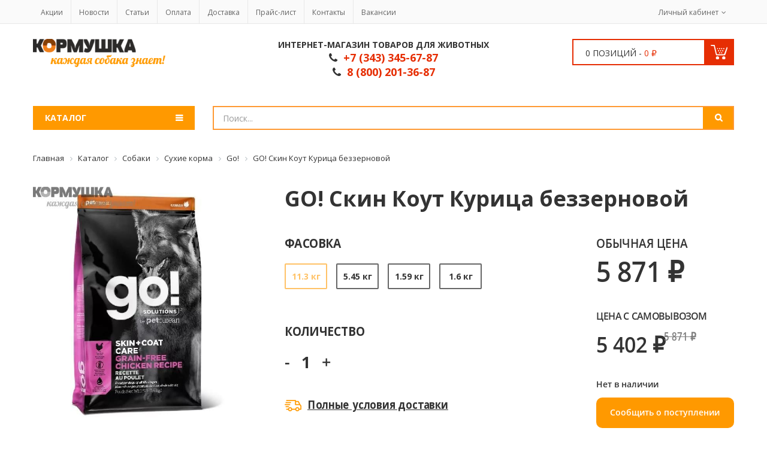

--- FILE ---
content_type: text/html; charset=UTF-8
request_url: https://korm1.ru/katalog/sobaki/sukhie-korma/go-sukhie-korma-dlya-sobak/go-skin-kout-kuritsa-bezzernovoy-11-3-kg/
body_size: 22605
content:

<!DOCTYPE HTML>
<html lang="ru">
	<head>
		<meta name="viewport" content="width=device-width, initial-scale=1" />
		<meta name="yandex-verification" content="06ae85b401be8f69" />
		<meta name="theme-color" content="#ff9900">
		<meta name="apple-mobile-web-app-capable" content="yes" />
		<meta name="apple-mobile-web-app-status-bar-style" content="#ff9900" />
				
																								            
		<meta http-equiv="Content-Type" content="text/html; charset=UTF-8" />
<meta name="robots" content="index, follow" />
<meta name="keywords" content="go! скин коут курица беззерновой 11,3 кг" />
<meta name="description" content="GO! Скин Коут Курица беззерновой 11,3 кг — купить в интернет-магазине Кормушка по цене 5 871 ₽ Доставка по Екатеринбургу, Берёзовскому и В.Пышме" />
<link rel="canonical" href="/katalog/sobaki/sukhie-korma/go-sukhie-korma-dlya-sobak/go-skin-kout-kuritsa-bezzernovoy-11-3-kg/" />
<script type="text/javascript" data-skip-moving="true">(function(w, d, n) {var cl = "bx-core";var ht = d.documentElement;var htc = ht ? ht.className : undefined;if (htc === undefined || htc.indexOf(cl) !== -1){return;}var ua = n.userAgent;if (/(iPad;)|(iPhone;)/i.test(ua)){cl += " bx-ios";}else if (/Windows/i.test(ua)){cl += ' bx-win';}else if (/Macintosh/i.test(ua)){cl += " bx-mac";}else if (/Linux/i.test(ua) && !/Android/i.test(ua)){cl += " bx-linux";}else if (/Android/i.test(ua)){cl += " bx-android";}cl += (/(ipad|iphone|android|mobile|touch)/i.test(ua) ? " bx-touch" : " bx-no-touch");cl += w.devicePixelRatio && w.devicePixelRatio >= 2? " bx-retina": " bx-no-retina";var ieVersion = -1;if (/AppleWebKit/.test(ua)){cl += " bx-chrome";}else if (/Opera/.test(ua)){cl += " bx-opera";}else if (/Firefox/.test(ua)){cl += " bx-firefox";}ht.className = htc ? htc + " " + cl : cl;})(window, document, navigator);</script>


<link href="/bitrix/js/ui/design-tokens/dist/ui.design-tokens.css?170650529625728" type="text/css"  rel="stylesheet" />
<link href="/bitrix/js/ui/fonts/opensans/ui.font.opensans.css?16752433582555" type="text/css"  rel="stylesheet" />
<link href="/bitrix/js/main/popup/dist/main.popup.bundle.css?168924315229861" type="text/css"  rel="stylesheet" />
<link href="/bitrix/templates/main/components/bitrix/catalog.product.subscribe/template/style.css?16752414411820" type="text/css"  rel="stylesheet" />
<link href="/bitrix/templates/main/assets/css/font-awesome.min.css?167524143727448" type="text/css"  data-template-style="true"  rel="stylesheet" />
<link href="/bitrix/templates/main/assets/css/kr_lil_buddies.css?1675241437936" type="text/css"  data-template-style="true"  rel="stylesheet" />
<link href="/bitrix/templates/main/assets/css/font-linearicons.css?16752414378299" type="text/css"  data-template-style="true"  rel="stylesheet" />
<link href="/bitrix/templates/main/assets/css/bootstrap.css?1675241437121220" type="text/css"  data-template-style="true"  rel="stylesheet" />
<link href="/bitrix/templates/main/assets/css/bootstrap-theme.css?167524143714936" type="text/css"  data-template-style="true"  rel="stylesheet" />
<link href="/bitrix/templates/main/assets/css/jquery.fancybox.css?16752414374895" type="text/css"  data-template-style="true"  rel="stylesheet" />
<link href="/bitrix/templates/main/assets/css/jquery-ui.css?167524143735348" type="text/css"  data-template-style="true"  rel="stylesheet" />
<link href="/bitrix/templates/main/assets/css/owl.carousel.css?16752414371476" type="text/css"  data-template-style="true"  rel="stylesheet" />
<link href="/bitrix/templates/main/assets/css/owl.transitions.css?16752414374476" type="text/css"  data-template-style="true"  rel="stylesheet" />
<link href="/bitrix/templates/main/assets/css/owl.theme.css?16752414371665" type="text/css"  data-template-style="true"  rel="stylesheet" />
<link href="/bitrix/templates/main/assets/js/slideshow/settings.css?167524144150368" type="text/css"  data-template-style="true"  rel="stylesheet" />
<link href="/bitrix/templates/main/assets/css/theme.css?1675241437310216" type="text/css"  data-template-style="true"  rel="stylesheet" />
<link href="/bitrix/templates/main/assets/css/responsive.css?167524143743493" type="text/css"  data-template-style="true"  rel="stylesheet" />
<link href="/bitrix/templates/main/assets/css/blockcart.css?16752414377364" type="text/css"  data-template-style="true"  rel="stylesheet" />
<link href="/bitrix/templates/main/assets/css/main.css?1675241437374" type="text/css"  data-template-style="true"  rel="stylesheet" />
<link href="/bitrix/templates/main/components/bitrix/sale.basket.basket.line/cart_mini/style.css?16752414414229" type="text/css"  data-template-style="true"  rel="stylesheet" />
<link href="/bitrix/templates/main/components/bitrix/menu/catalog/style.css?1675241441370" type="text/css"  data-template-style="true"  rel="stylesheet" />
<link href="/bitrix/templates/main/components/bitrix/menu/catalog-xs/style.css?16752414414602" type="text/css"  data-template-style="true"  rel="stylesheet" />
<link href="/bitrix/components/bitrix/breadcrumb/templates/.default/style.css?1675241454585" type="text/css"  data-template-style="true"  rel="stylesheet" />
<link href="/bitrix/templates/main/template_styles.css?16903582381780" type="text/css"  data-template-style="true"  rel="stylesheet" />







<link rel="shortcut icon" type="image/x-icon" href="/bitrix/templates/main/favicon.ico" />
<link href="https://fonts.googleapis.com/css?family=Open+Sans:400,300,700" rel="stylesheet" type="text/css">
		

																														

		<title>Купить GO! Скин Коут Курица беззерновой 11,3 кг в Екатеринбурге в интернет-магазине Кормушка: цена, доставка, гарантия, отзывы</title>
		<!-- Global site tag (gtag.js) - Google Analytics -->
<!-- End google analytics Code -->
	</head>
	<body>
     <div class="curtain"></div>
		<div id="panel">
					</div>
		<div class="wrap">
			<div id="header">
				<!--div class="container-fluid bg-info">
					<div class="container">
						<h3 class="text-center">
						Старая версия сайта находится по адресу kormushka-burg.ru. <a href="http://www.kormushka-burg.ru/" rel="nofollow" class="btn btn-primary">Перейти?</a>
						</h3>
					</div>
				</div-->
				<div class="top-header">
					<div class="container">
						<div class="row">
							<div class="col-md-10 col-sm-10 col-xs-12">
									<ul class="top-menu top-menu8">
												<li><a href="/aktsii/">Акции</a></li>
						
												<li><a href="/novosti/">Новости</a></li>
						
												<li><a href="/articles/">Статьи</a></li>
						
												<li><a href="/oplata/">Оплата</a></li>
						
												<li><a href="/dostavka/">Доставка</a></li>
						
												<li><a href="/prays-list/">Прайс-лист</a></li>
						
												<li><a href="/kontakty/">Контакты</a></li>
						
												<li><a href="/vakansii/">Вакансии</a></li>
						
			</ul>
							</div>
							<div class="col-md-2 col-sm-2 col-xs-12">
								<ul class="top-info">
									<li class="top-account has-child">
										<a href="/lichnyy-kabinet/">Личный кабинет</a>
											<ul class="sub-menu-top">
					<li><a href="/lichnyy-kabinet/"><i class="fa fa-sign-in" aria-hidden="true"></i>Вход</a></li>
			</ul>
									</li>
								</ul>
							</div>
						</div>
					</div>
				</div>
				<!-- End Top Header -->
				<div class="header-main9">
					<div class="container">
						<div class="row">
							<div class="col-md-3 col-sm-4 col-xs-12">
								<div class="logo8">
									<a href="/">
										 <img src="/upload/logo.png">									</a>
								</div>
							</div>
							<div class="col-md-6 col-sm-8 col-xs-12" style="margin-bottom: 20px;">
								<div class="annotation">
									Интернет-магазин товаров для животных								</div>
								<div class="phone">
									<i class="fa fa-phone" aria-hidden="true"></i> 

&nbsp;+7 (343) 345-67-87								</div>
								<div class="phone">
									<i class="fa fa-phone" aria-hidden="true"></i> 

&nbsp;8 (800) 201-36-87								</div>
							</div>
							<div class="col-md-3 col-xs-12">
								<div id="bx_basketFKauiI" class="mini-cart mini-cart8"><!--'start_frame_cache_bx_basketFKauiI'--><a href="/korzina/" class="header-mini-cart">
	<span class="total-mini-cart-item">0 позиций - </span>
	<span class="total-mini-cart-price">0 ₽</span>
</a>
<!--'end_frame_cache_bx_basketFKauiI'--></div>
								<!-- End Mini Cart -->
							</div>
						</div>
					</div>
				</div>
				<!-- End Header -->
				<div class="modal fade in layer_cart_container">
					<div id="layer_cart" style="top: 100px; display: block;">
						<div class="clearfix">
							<div class="layer_cart_product col-md-12">
								<span class="cross close_modal" title="Close window"></span>
								<h2>
									<i class="fa fa-check-square-o" aria-hidden="true"></i>Товар успешно добавлен в вашу корзину
								</h2>
								<div class="product-image-container layer_cart_img"><img class="layer_cart_img img-responsive" src=""></div>
								<div class="layer_cart_product_info">
									<span id="layer_cart_product_title" class="product-name"></span>
									<div>
										<strong class="dark">Количество</strong>
										<span id="layer_cart_product_quantity">1</span>
									</div>
									<div>
										<strong class="dark">Цена</strong>
										<span id="layer_cart_product_price"></span>
									</div>
								</div>
								<div class="clearfix"></div>
								<div class="button-container">
									<a class="bt-link bt-gold bt-style28 close_modal" href="javascript:;" title="Продолжить покупки">
										<span>
											Продолжить покупки
										</span>
									</a>
									<a class="bt-link bt-black bt-style28" href="/korzina/" title="Перейти в корзину" rel="nofollow">
										<span>
											Перейти в корзину
										</span>
									</a>
								</div>
							</div>
						</div>
						<div class="crossseling"></div>
					</div> <!-- #layer_cart -->
					<div class="layer_cart_overlay" style="width: 100%; height: 100%; display: block;"></div>
				</div>
				<div class="header-nav9">
					<div class="container">
						<div class="row">
							<div class="col-md-3 col-xs-2 hidden-xs hidden-sm">
								<div class="category-dropdown category-dropdown8 hidden-category-dropdown" data-items="11">
									<h2 class="title-category-dropdown"><span>Каталог</span></h2>
									<div class="wrap-category-dropdown">
										<ul class="list-category-dropdown list-category-dropdown8">


	
	
					<li class="menu-item-has-children"><a href="/katalog/sobaki/" class="root-item">Собаки</a><i class="" style="background-image: url(/upload/iblock/ef7/ef7da61dd2879e0a9c16bb6ef2708414.jpg);"></i>
				<ul class="sub-menu">
		
	
	

	
	
					<li class="menu-item-has-children"><a href="/katalog/sobaki/sukhie-korma/" class="parent">Сухие корма</a>
				<ul class="sub-menu">
		
	
	

	
	
		
							<li><a href="/katalog/sobaki/sukhie-korma/provence/" >Provence</a></li>
			
		
	
	

	
	
		
							<li><a href="/katalog/sobaki/sukhie-korma/blitz-holistic-italiya/" >Blitz Holistic</a></li>
			
		
	
	

	
	
		
							<li><a href="/katalog/sobaki/sukhie-korma/blitz-sukhie-korma-dlya-sobak/" >Blitz</a></li>
			
		
	
	

	
	
		
							<li><a href="/katalog/sobaki/sukhie-korma/delicana/" >Delicana</a></li>
			
		
	
	

	
	
		
							<li><a href="/katalog/sobaki/sukhie-korma/meat-garden/" >Meat garden</a></li>
			
		
	
	

	
	
		
							<li><a href="/katalog/sobaki/sukhie-korma/blue-native-holistic/" >Blue Native Holistic</a></li>
			
		
	
	

	
	
		
							<li><a href="/katalog/sobaki/sukhie-korma/banditos/" >BANDITOS</a></li>
			
		
	
	

	
	
		
							<li><a href="/katalog/sobaki/sukhie-korma/award_2/" >Award</a></li>
			
		
	
	

	
	
		
							<li><a href="/katalog/sobaki/sukhie-korma/craftia/" >Craftia</a></li>
			
		
	
	

	
	
		
							<li><a href="/katalog/sobaki/sukhie-korma/farmina-n-d-sukhie-korma-dlya-sobak/" >Farmina N&amp;D</a></li>
			
		
	
	

	
	
		
							<li><a href="/katalog/sobaki/sukhie-korma/proplan/" >ProPlan</a></li>
			
		
	
	

	
	
		
							<li><a href="/katalog/sobaki/sukhie-korma/royal-canin-sukhie-korma-dlya-sobak/" >Royal Canin</a></li>
			
		
	
	

	
	
		
							<li><a href="/katalog/sobaki/sukhie-korma/acana-sukhie-korma-dlya-sobak/" >Acana</a></li>
			
		
	
	

	
	
		
							<li><a href="/katalog/sobaki/sukhie-korma/florida/" >Florida</a></li>
			
		
	
	

	
	
		
							<li><a href="/katalog/sobaki/sukhie-korma/mr-buffalo/" >mr.Buffalo</a></li>
			
		
	
	

	
	
		
							<li><a href="/katalog/sobaki/sukhie-korma/orijen-sukhie-korma-dlya-sobak/" >Orijen</a></li>
			
		
	
	

	
	
		
							<li><a href="/katalog/sobaki/sukhie-korma/go-sukhie-korma-dlya-sobak/"  class="item-selected">Go!</a></li>
			
		
	
	

	
	
		
							<li><a href="/katalog/sobaki/sukhie-korma/genesis/" >Genesis</a></li>
			
		
	
	

	
	
		
							<li><a href="/katalog/sobaki/sukhie-korma/now-sukhie-korma-dlya-sobak/" >Now!</a></li>
			
		
	
	

	
	
		
							<li><a href="/katalog/sobaki/sukhie-korma/nasha-marka/" >Наша Марка</a></li>
			
		
	
	

	
	
		
							<li><a href="/katalog/sobaki/sukhie-korma/organix/" >Organix</a></li>
			
		
	
	

	
	
		
							<li><a href="/katalog/sobaki/sukhie-korma/propac-sukhie-korma-dlya-sobak/" >ProPac</a></li>
			
		
	
	

	
	
		
							<li><a href="/katalog/sobaki/sukhie-korma/trapeza/" >Трапеза</a></li>
			
		
	
	

	
	
		
							<li><a href="/katalog/sobaki/sukhie-korma/advance/" >Advance</a></li>
			
		
	
	

	
	
		
							<li><a href="/katalog/sobaki/sukhie-korma/essential-velikobritaniya/" >Essential Великобритания</a></li>
			
		
	
	

	
	
		
							<li><a href="/katalog/sobaki/sukhie-korma/nero-gold/" >Nero Gold</a></li>
			
		
	
	

	
	
		
							<li><a href="/katalog/sobaki/sukhie-korma/farmina-cibau-sukhie-korma-dlya-sobak/" >Farmina CIBAU</a></li>
			
		
	
	

	
	
		
							<li><a href="/katalog/sobaki/sukhie-korma/farmina-ecopet-sukhie-korma-dlya-sobak/" >Farmina EcoPet</a></li>
			
		
	
	

	
	
		
							<li><a href="/katalog/sobaki/sukhie-korma/lapiko/" >Лапико</a></li>
			
		
	
	

	
	
		
							<li><a href="/katalog/sobaki/sukhie-korma/dog-chow/" >Dog Chow</a></li>
			
		
	
	

	
	
		
							<li><a href="/katalog/sobaki/sukhie-korma/ontario/" >Ontario</a></li>
			
		
	
	

	
	
		
							<li><a href="/katalog/sobaki/sukhie-korma/applaws/" >Applaws</a></li>
			
		
	
	

	
	
		
							<li><a href="/katalog/sobaki/sukhie-korma/monge/" >Monge</a></li>
			
		
	
	

	
	
		
							<li><a href="/katalog/sobaki/sukhie-korma/forsage-holistic/" >Forsage Holistic</a></li>
			
		
	
	

	
	
		
							<li><a href="/katalog/sobaki/sukhie-korma/core/" >Core</a></li>
			
		
	
	

	
	
		
							<li><a href="/katalog/sobaki/sukhie-korma/eco-native_1/" >Eco Native</a></li>
			
		
	
	

	
	
		
							<li><a href="/katalog/sobaki/sukhie-korma/pedigree/" >Pedigree</a></li>
			
		
	
	

			</ul></li>	
	
					<li class="menu-item-has-children"><a href="/katalog/sobaki/konservirovannye-korma/" class="parent">Консервированные корма</a>
				<ul class="sub-menu">
		
	
	

	
	
		
							<li><a href="/katalog/sobaki/konservirovannye-korma/blitz-holistic/" >Blitz Holistic</a></li>
			
		
	
	

	
	
		
							<li><a href="/katalog/sobaki/konservirovannye-korma/pet-lunch/" >Pet Lunch</a></li>
			
		
	
	

	
	
		
							<li><a href="/katalog/sobaki/konservirovannye-korma/blitz/" >Blitz</a></li>
			
		
	
	

	
	
		
							<li><a href="/katalog/sobaki/konservirovannye-korma/props/" >Props</a></li>
			
		
	
	

	
	
		
							<li><a href="/katalog/sobaki/konservirovannye-korma/delicana_3/" >Delicana</a></li>
			
		
	
	

	
	
		
							<li><a href="/katalog/sobaki/konservirovannye-korma/sibirskaya-ferma_1/" >Сибирская ферма</a></li>
			
		
	
	

	
	
		
							<li><a href="/katalog/sobaki/konservirovannye-korma/biomenu-konservirovannye-korma-dlya-sobak/" >BioMenu</a></li>
			
		
	
	

	
	
		
							<li><a href="/katalog/sobaki/konservirovannye-korma/dog-lunch-konservirovannye-korma-dlya-sobak/" >Dog Lunch</a></li>
			
		
	
	

	
	
		
							<li><a href="/katalog/sobaki/konservirovannye-korma/go-konservirovannye-korma-dlya-sobak/" >Go!</a></li>
			
		
	
	

	
	
		
							<li><a href="/katalog/sobaki/konservirovannye-korma/vitanimals-konservirovannye-korma-dlya-sobak/" >VitAnimals</a></li>
			
		
	
	

	
	
		
							<li><a href="/katalog/sobaki/konservirovannye-korma/chetveronogiy-gurman/" >Четвероногий Гурман</a></li>
			
		
	
	

	
	
		
							<li><a href="/katalog/sobaki/konservirovannye-korma/royal-canin-konservirovannye-korma-dlya-sobak/" >Royal Canin</a></li>
			
		
	
	

	
	
		
							<li><a href="/katalog/sobaki/konservirovannye-korma/nero-gold_1/" >Nero Gold</a></li>
			
		
	
	

	
	
		
							<li><a href="/katalog/sobaki/konservirovannye-korma/organix_1/" >Organix</a></li>
			
		
	
	

	
	
		
							<li><a href="/katalog/sobaki/konservirovannye-korma/ontario_1/" >Ontario</a></li>
			
		
	
	

	
	
		
							<li><a href="/katalog/sobaki/konservirovannye-korma/monge_1/" >Monge</a></li>
			
		
	
	

	
	
		
							<li><a href="/katalog/sobaki/konservirovannye-korma/florida_1/" >Florida</a></li>
			
		
	
	

	
	
		
							<li><a href="/katalog/sobaki/konservirovannye-korma/farmina_1/" >Farmina</a></li>
			
		
	
	

	
	
		
							<li><a href="/katalog/sobaki/konservirovannye-korma/award_3/" >Award</a></li>
			
		
	
	

			</ul></li>	
	
					<li class="menu-item-has-children"><a href="/katalog/sobaki/lechebnye-sukhie-korma/" class="parent">Лечебные сухие корма</a>
				<ul class="sub-menu">
		
	
	

	
	
		
							<li><a href="/katalog/sobaki/lechebnye-sukhie-korma/blitz-vetline_2/" >Blitz Vetline</a></li>
			
		
	
	

	
	
		
							<li><a href="/katalog/sobaki/lechebnye-sukhie-korma/royal-canin-lechebnye-sukhie-korma-dlya-sobak/" >Royal Canin</a></li>
			
		
	
	

	
	
		
							<li><a href="/katalog/sobaki/lechebnye-sukhie-korma/purina-lechebnye-sukhie-korma-dlya-sobak/" >Purina</a></li>
			
		
	
	

	
	
		
							<li><a href="/katalog/sobaki/lechebnye-sukhie-korma/farmina-lechebnye-sukhie-korma-dlya-sobak/" >FARMINA</a></li>
			
		
	
	

	
	
		
							<li><a href="/katalog/sobaki/lechebnye-sukhie-korma/advance-/" >Advance </a></li>
			
		
	
	

	
	
		
							<li><a href="/katalog/sobaki/lechebnye-sukhie-korma/craftia_3/" >Craftia</a></li>
			
		
	
	

			</ul></li>	
	
					<li class="menu-item-has-children"><a href="/katalog/sobaki/lechebnye-vlazhnye-korma/" class="parent">Лечебные влажные корма</a>
				<ul class="sub-menu">
		
	
	

	
	
		
							<li><a href="/katalog/sobaki/lechebnye-vlazhnye-korma/blitz-vetline/" >Blitz Vetline</a></li>
			
		
	
	

	
	
		
							<li><a href="/katalog/sobaki/lechebnye-vlazhnye-korma/royal-canin-lechebnye-vlazhnye-korma-dlya-sobak/" >Royal Canin</a></li>
			
		
	
	

	
	
		
							<li><a href="/katalog/sobaki/lechebnye-vlazhnye-korma/purina-lechebnye-vlazhnye-korma-dlya-sobak/" >Purina</a></li>
			
		
	
	

	
	
		
							<li><a href="/katalog/sobaki/lechebnye-vlazhnye-korma/new-elements/" >New Elements</a></li>
			
		
	
	

			</ul></li>	
	
					<li class="menu-item-has-children"><a href="/katalog/sobaki/lakomstva/" class="parent">Лакомства</a>
				<ul class="sub-menu">
		
	
	

	
	
		
							<li><a href="/katalog/sobaki/lakomstva/for-rodent-dogs_1/" >For Rodent Dogs</a></li>
			
		
	
	

	
	
		
							<li><a href="/katalog/sobaki/lakomstva/nord-farm/" >Nord Farm</a></li>
			
		
	
	

	
	
		
							<li><a href="/katalog/sobaki/lakomstva/sublimirovannye/" >Сублимированные</a></li>
			
		
	
	

	
	
		
							<li><a href="/katalog/sobaki/lakomstva/acana-lakomstva-dlya-sobak/" >Acana</a></li>
			
		
	
	

	
	
		
							<li><a href="/katalog/sobaki/lakomstva/titbit-lakomstva-dlya-sobak/" >TitBit</a></li>
			
		
	
	

	
	
		
							<li><a href="/katalog/sobaki/lakomstva/derevenskie-lakomstva/" >Деревенские лакомства</a></li>
			
		
	
	

	
	
		
							<li><a href="/katalog/sobaki/lakomstva/zubochistiki/" >Зубочистики</a></li>
			
		
	
	

	
	
		
							<li><a href="/katalog/sobaki/lakomstva/orijen-lakomstva-dlya-sobak/" >Orijen</a></li>
			
		
	
	

	
	
		
							<li><a href="/katalog/sobaki/lakomstva/indigo_1/" >Indigo</a></li>
			
		
	
	

			</ul></li>	
	
		
							<li><a href="/katalog/sobaki/vitaminy/" >Витамины</a></li>
			
		
	
	

	
	
					<li class="menu-item-has-children"><a href="/katalog/sobaki/amunitsiya/" class="parent">Амуниция</a>
				<ul class="sub-menu">
		
	
	

	
	
		
							<li><a href="/katalog/sobaki/amunitsiya/ruletki/" >Рулетки</a></li>
			
		
	
	

	
	
		
							<li><a href="/katalog/sobaki/amunitsiya/povodki/" >Поводки</a></li>
			
		
	
	

	
	
		
							<li><a href="/katalog/sobaki/amunitsiya/osheyniki/" >Ошейники</a></li>
			
		
	
	

	
	
		
							<li><a href="/katalog/sobaki/amunitsiya/namordniki/" >Намордники</a></li>
			
		
	
	

	
	
		
							<li><a href="/katalog/sobaki/amunitsiya/shleyki/" >Шлейки</a></li>
			
		
	
	

			</ul></li>	
	
		
							<li><a href="/katalog/sobaki/miski_2/" >Миски</a></li>
			
		
	
	

	
	
					<li class="menu-item-has-children"><a href="/katalog/sobaki/sredstva-dlya-ukhoda/" class="parent">Средства для ухода</a>
				<ul class="sub-menu">
		
	
	

	
	
		
							<li><a href="/katalog/sobaki/sredstva-dlya-ukhoda/priuchenie-otuchenie/" >Приучение/Отучение</a></li>
			
		
	
	

	
	
		
							<li><a href="/katalog/sobaki/sredstva-dlya-ukhoda/shampuni/" >Шампуни</a></li>
			
		
	
	

	
	
		
							<li><a href="/katalog/sobaki/sredstva-dlya-ukhoda/kogterezy/" >Когтерезы</a></li>
			
		
	
	

	
	
		
							<li><a href="/katalog/sobaki/sredstva-dlya-ukhoda/pukhodyerki-furminatory/" >Пуходёрки, Фурминаторы</a></li>
			
		
	
	

	
	
		
							<li><a href="/katalog/sobaki/sredstva-dlya-ukhoda/raschyeski/" >Расчёски</a></li>
			
		
	
	

	
	
		
							<li><a href="/katalog/sobaki/sredstva-dlya-ukhoda/koltunorezy-skrebnitsy/" >Колтунорезы, скребницы</a></li>
			
		
	
	

			</ul></li>	
	
		
							<li><a href="/katalog/sobaki/igrushki_1/" >Игрушки</a></li>
			
		
	
	

			</ul></li>	
	
					<li class="menu-item-has-children"><a href="/katalog/koshki/" class="root-item">Кошки</a><i class="" style="background-image: url(/upload/iblock/08c/08cb6c60c5857afe05a4cb056f6a3af0.jpg);"></i>
				<ul class="sub-menu">
		
	
	

	
	
					<li class="menu-item-has-children"><a href="/katalog/koshki/sukhie-korma_1/" class="parent">Сухие корма</a>
				<ul class="sub-menu">
		
	
	

	
	
		
							<li><a href="/katalog/koshki/sukhie-korma_1/provence_1/" >Provence</a></li>
			
		
	
	

	
	
		
							<li><a href="/katalog/koshki/sukhie-korma_1/blitz-holistic_3/" >Blitz Holistic</a></li>
			
		
	
	

	
	
		
							<li><a href="/katalog/koshki/sukhie-korma_1/blitz-sukhie-korma-dlya-koshek/" >Blitz</a></li>
			
		
	
	

	
	
		
							<li><a href="/katalog/koshki/sukhie-korma_1/banditos_1/" >BANDITOS</a></li>
			
		
	
	

	
	
		
							<li><a href="/katalog/koshki/sukhie-korma_1/delicana_2/" >Delicana</a></li>
			
		
	
	

	
	
		
							<li><a href="/katalog/koshki/sukhie-korma_1/eco-native/" >Eco Native</a></li>
			
		
	
	

	
	
		
							<li><a href="/katalog/koshki/sukhie-korma_1/meat-garden_1/" >Meat garden</a></li>
			
		
	
	

	
	
		
							<li><a href="/katalog/koshki/sukhie-korma_1/alfa-pet/" >Alfa Pet</a></li>
			
		
	
	

	
	
		
							<li><a href="/katalog/koshki/sukhie-korma_1/craftia_1/" >Craftia</a></li>
			
		
	
	

	
	
		
							<li><a href="/katalog/koshki/sukhie-korma_1/orijen-sukhie-korma-dlya-koshek/" >Orijen</a></li>
			
		
	
	

	
	
		
							<li><a href="/katalog/koshki/sukhie-korma_1/acana-sukhie-korma-dlya-koshek/" >Acana</a></li>
			
		
	
	

	
	
		
							<li><a href="/katalog/koshki/sukhie-korma_1/award_1/" >Award</a></li>
			
		
	
	

	
	
		
							<li><a href="/katalog/koshki/sukhie-korma_1/proplan_1/" >ProPlan</a></li>
			
		
	
	

	
	
		
							<li><a href="/katalog/koshki/sukhie-korma_1/royal-canin-sukhie-korma-dlya-koshek/" >Royal Canin</a></li>
			
		
	
	

	
	
		
							<li><a href="/katalog/koshki/sukhie-korma_1/florida_2/" >Florida</a></li>
			
		
	
	

	
	
		
							<li><a href="/katalog/koshki/sukhie-korma_1/mr-buffalo_1/" >mr.Buffalo</a></li>
			
		
	
	

	
	
		
							<li><a href="/katalog/koshki/sukhie-korma_1/farmina-matiss-sukhie-korma-dlya-koshek/" >Farmina MATISS</a></li>
			
		
	
	

	
	
		
							<li><a href="/katalog/koshki/sukhie-korma_1/farmina-n-d-sukhie-korma-dlya-koshek/" >Farmina N&amp;D</a></li>
			
		
	
	

	
	
		
							<li><a href="/katalog/koshki/sukhie-korma_1/go-sukhie-korma-dlya-koshek/" >Go!</a></li>
			
		
	
	

	
	
		
							<li><a href="/katalog/koshki/sukhie-korma_1/now-sukhie-korma-dlya-koshek/" >Now!</a></li>
			
		
	
	

	
	
		
							<li><a href="/katalog/koshki/sukhie-korma_1/genesis_1/" >Genesis</a></li>
			
		
	
	

	
	
		
							<li><a href="/katalog/koshki/sukhie-korma_1/lapiko_1/" >Лапико</a></li>
			
		
	
	

	
	
		
							<li><a href="/katalog/koshki/sukhie-korma_1/all-cats-sukhie-korma-dlya-koshek/" >All Cats</a></li>
			
		
	
	

	
	
		
							<li><a href="/katalog/koshki/sukhie-korma_1/cat-chow-sukhie-korma-dlya-koshek/" >Cat Chow</a></li>
			
		
	
	

	
	
		
							<li><a href="/katalog/koshki/sukhie-korma_1/blitz-holistic-italiya_1/" >Blitz Holistic Италия</a></li>
			
		
	
	

	
	
		
							<li><a href="/katalog/koshki/sukhie-korma_1/essential_1/" >Essential</a></li>
			
		
	
	

	
	
		
							<li><a href="/katalog/koshki/sukhie-korma_1/advance_1/" >Advance</a></li>
			
		
	
	

	
	
		
							<li><a href="/katalog/koshki/sukhie-korma_1/nero-gold_2/" >Nero Gold</a></li>
			
		
	
	

	
	
		
							<li><a href="/katalog/koshki/sukhie-korma_1/organix_2/" >Organix</a></li>
			
		
	
	

	
	
		
							<li><a href="/katalog/koshki/sukhie-korma_1/applaws_1/" >Applaws</a></li>
			
		
	
	

	
	
		
							<li><a href="/katalog/koshki/sukhie-korma_1/ontario_2/" >Ontario</a></li>
			
		
	
	

	
	
		
							<li><a href="/katalog/koshki/sukhie-korma_1/riverwood/" >RiverWood</a></li>
			
		
	
	

	
	
		
							<li><a href="/katalog/koshki/sukhie-korma_1/monge_2/" >Monge</a></li>
			
		
	
	

	
	
		
							<li><a href="/katalog/koshki/sukhie-korma_1/core_1/" >Core</a></li>
			
		
	
	

			</ul></li>	
	
					<li class="menu-item-has-children"><a href="/katalog/koshki/konservirovannye-korma_1/" class="parent">Консервированные корма</a>
				<ul class="sub-menu">
		
	
	

	
	
		
							<li><a href="/katalog/koshki/konservirovannye-korma_1/blitz-holistic_1/" >Blitz Holistic</a></li>
			
		
	
	

	
	
		
							<li><a href="/katalog/koshki/konservirovannye-korma_1/pet-lunch_1/" >Pet Lunch</a></li>
			
		
	
	

	
	
		
							<li><a href="/katalog/koshki/konservirovannye-korma_1/blitz_1/" >Blitz</a></li>
			
		
	
	

	
	
		
							<li><a href="/katalog/koshki/konservirovannye-korma_1/banditos_2/" >BANDITOS</a></li>
			
		
	
	

	
	
		
							<li><a href="/katalog/koshki/konservirovannye-korma_1/felicat/" >Felicat</a></li>
			
		
	
	

	
	
		
							<li><a href="/katalog/koshki/konservirovannye-korma_1/delicana_1/" >Delicana</a></li>
			
		
	
	

	
	
		
							<li><a href="/katalog/koshki/konservirovannye-korma_1/sibirskaya-ferma/" >Сибирская Ферма</a></li>
			
		
	
	

	
	
		
							<li><a href="/katalog/koshki/konservirovannye-korma_1/biomenu-konservirovannye-korma-dlya-koshek/" >BioMenu</a></li>
			
		
	
	

	
	
		
							<li><a href="/katalog/koshki/konservirovannye-korma_1/vitanimals-konservirovannye-korma-dlya-koshek/" >VitAnimals</a></li>
			
		
	
	

	
	
		
							<li><a href="/katalog/koshki/konservirovannye-korma_1/farmina-nd-konservirovannye-korma-dlya-koshek/" >Farmina ND</a></li>
			
		
	
	

	
	
		
							<li><a href="/katalog/koshki/konservirovannye-korma_1/propesko-konservirovannye-korma-dlya-koshek/" >Propesko</a></li>
			
		
	
	

	
	
		
							<li><a href="/katalog/koshki/konservirovannye-korma_1/go-konservirovannye-korma-dlya-koshek/" >Go!</a></li>
			
		
	
	

	
	
		
							<li><a href="/katalog/koshki/konservirovannye-korma_1/matisse-konservirovannye-korma-dlya-koshek/" >Matisse</a></li>
			
		
	
	

	
	
		
							<li><a href="/katalog/koshki/konservirovannye-korma_1/nutrilove-konservirovannye-korma-dlya-koshek/" >Nutrilove</a></li>
			
		
	
	

	
	
		
							<li><a href="/katalog/koshki/konservirovannye-korma_1/leonardo-konservirovannye-korma-dlya-koshek/" >Leonardo</a></li>
			
		
	
	

	
	
		
							<li><a href="/katalog/koshki/konservirovannye-korma_1/all-cats-konservirovannye-korma-dlya-koshek/" >All Cats</a></li>
			
		
	
	

	
	
		
							<li><a href="/katalog/koshki/konservirovannye-korma_1/royal-canin-konservirovannye-korma-dlya-koshek/" >Royal Canin</a></li>
			
		
	
	

	
	
		
							<li><a href="/katalog/koshki/konservirovannye-korma_1/mi-mi-konservirovannye-korma-dlya-koshek/" >Mi-Mi</a></li>
			
		
	
	

	
	
		
							<li><a href="/katalog/koshki/konservirovannye-korma_1/proplan-konservirovannye-korma-dlya-koshek/" >ProPlan</a></li>
			
		
	
	

	
	
		
							<li><a href="/katalog/koshki/konservirovannye-korma_1/dr-clauder-s/" >Dr. Clauder's</a></li>
			
		
	
	

	
	
		
							<li><a href="/katalog/koshki/konservirovannye-korma_1/gourmet-konservirovannye-korma-dlya-koshek/" >Gourmet</a></li>
			
		
	
	

	
	
		
							<li><a href="/katalog/koshki/konservirovannye-korma_1/cat-chow-konservirovannye-korma-dlya-koshek/" >Cat Chow</a></li>
			
		
	
	

	
	
		
							<li><a href="/katalog/koshki/konservirovannye-korma_1/nero-gold_3/" >Nero Gold</a></li>
			
		
	
	

	
	
		
							<li><a href="/katalog/koshki/konservirovannye-korma_1/organix_3/" >Organix</a></li>
			
		
	
	

	
	
		
							<li><a href="/katalog/koshki/konservirovannye-korma_1/ontario_3/" >Ontario</a></li>
			
		
	
	

	
	
		
							<li><a href="/katalog/koshki/konservirovannye-korma_1/monge_3/" >Monge</a></li>
			
		
	
	

	
	
		
							<li><a href="/katalog/koshki/konservirovannye-korma_1/blitz-holistic_2/" >Blitz Holistic</a></li>
			
		
	
	

	
	
		
							<li><a href="/katalog/koshki/konservirovannye-korma_1/florida_3/" >Florida</a></li>
			
		
	
	

	
	
		
							<li><a href="/katalog/koshki/konservirovannye-korma_1/award/" >Award</a></li>
			
		
	
	

			</ul></li>	
	
					<li class="menu-item-has-children"><a href="/katalog/koshki/lechebnye-sukhie-korma_1/" class="parent">Лечебные сухие корма</a>
				<ul class="sub-menu">
		
	
	

	
	
		
							<li><a href="/katalog/koshki/lechebnye-sukhie-korma_1/blitz-vetline_3/" >Blitz Vetline</a></li>
			
		
	
	

	
	
		
							<li><a href="/katalog/koshki/lechebnye-sukhie-korma_1/royal-canin-lechebnye-sukhie-korma-dlya-koshek/" >Royal Canin</a></li>
			
		
	
	

	
	
		
							<li><a href="/katalog/koshki/lechebnye-sukhie-korma_1/craftia_2/" >Craftia</a></li>
			
		
	
	

	
	
		
							<li><a href="/katalog/koshki/lechebnye-sukhie-korma_1/purina-lechebnye-sukhie-korma-dlya-koshek/" >Purina</a></li>
			
		
	
	

	
	
		
							<li><a href="/katalog/koshki/lechebnye-sukhie-korma_1/farmina-lechebnye-sukhie-korma-dlya-koshek/" >FARMINA</a></li>
			
		
	
	

	
	
		
							<li><a href="/katalog/koshki/lechebnye-sukhie-korma_1/advance_2/" >Advance</a></li>
			
		
	
	

	
	
		
							<li><a href="/katalog/koshki/lechebnye-sukhie-korma_1/monge_4/" >Monge</a></li>
			
		
	
	

			</ul></li>	
	
					<li class="menu-item-has-children"><a href="/katalog/koshki/lechebnye-vlazhnye-korma_1/" class="parent">Лечебные влажные корма</a>
				<ul class="sub-menu">
		
	
	

	
	
		
							<li><a href="/katalog/koshki/lechebnye-vlazhnye-korma_1/blitz-vetline_1/" >Blitz Vetline</a></li>
			
		
	
	

	
	
		
							<li><a href="/katalog/koshki/lechebnye-vlazhnye-korma_1/vet-lunch/" >Vet Lunch</a></li>
			
		
	
	

	
	
		
							<li><a href="/katalog/koshki/lechebnye-vlazhnye-korma_1/royal-canin-lechebnye-vlazhnye-korma-dlya-koshek/" >Royal Canin</a></li>
			
		
	
	

	
	
		
							<li><a href="/katalog/koshki/lechebnye-vlazhnye-korma_1/purina-lechebnye-vlazhnye-korma-dlya-koshek/" >Purina</a></li>
			
		
	
	

	
	
		
							<li><a href="/katalog/koshki/lechebnye-vlazhnye-korma_1/farmina/" >Farmina</a></li>
			
		
	
	

	
	
		
							<li><a href="/katalog/koshki/lechebnye-vlazhnye-korma_1/monge_5/" >Monge</a></li>
			
		
	
	

	
	
		
							<li><a href="/katalog/koshki/lechebnye-vlazhnye-korma_1/new-elements_1/" >New Elements</a></li>
			
		
	
	

			</ul></li>	
	
					<li class="menu-item-has-children"><a href="/katalog/koshki/lakomstva_1/" class="parent">Лакомства</a>
				<ul class="sub-menu">
		
	
	

	
	
		
							<li><a href="/katalog/koshki/lakomstva_1/derevenskie-lakomstva_1/" >Деревенские лакомства</a></li>
			
		
	
	

	
	
		
							<li><a href="/katalog/koshki/lakomstva_1/allegro-lakomstva-dlya-koshek/" >Allegro</a></li>
			
		
	
	

	
	
		
							<li><a href="/katalog/koshki/lakomstva_1/titbit-lakomstva-dlya-koshek/" >TitBit</a></li>
			
		
	
	

	
	
		
							<li><a href="/katalog/koshki/lakomstva_1/orijen/" >Orijen</a></li>
			
		
	
	

	
	
		
							<li><a href="/katalog/koshki/lakomstva_1/travka/" >Травка</a></li>
			
		
	
	

	
	
		
							<li><a href="/katalog/koshki/lakomstva_1/for-rodent-dogs/" >For Rodent Dogs</a></li>
			
		
	
	

			</ul></li>	
	
					<li class="menu-item-has-children"><a href="/katalog/koshki/napolniteli/" class="parent">Наполнители</a>
				<ul class="sub-menu">
		
	
	

	
	
		
							<li><a href="/katalog/koshki/napolniteli/tofu/" >Тофу</a></li>
			
		
	
	

	
	
		
							<li><a href="/katalog/koshki/napolniteli/silikagelevye/" >Силикагелевые</a></li>
			
		
	
	

	
	
		
							<li><a href="/katalog/koshki/napolniteli/komkuyushchiesya/" >Комкующиеся</a></li>
			
		
	
	

	
	
		
							<li><a href="/katalog/koshki/napolniteli/vpityvayushchie/" >Впитывающие</a></li>
			
		
	
	

	
	
		
							<li><a href="/katalog/koshki/napolniteli/drevesnye/" >Древесные</a></li>
			
		
	
	

	
	
		
							<li><a href="/katalog/koshki/napolniteli/drevesnye-komkuyushchiesya/" >Древесные комкующиеся</a></li>
			
		
	
	

			</ul></li>	
	
					<li class="menu-item-has-children"><a href="/katalog/koshki/tualety-i-sovki/" class="parent">Туалеты и совки</a>
				<ul class="sub-menu">
		
	
	

	
	
		
							<li><a href="/katalog/koshki/tualety-i-sovki/tualety/" >Туалеты</a></li>
			
		
	
	

	
	
		
							<li><a href="/katalog/koshki/tualety-i-sovki/sovki/" >Совки</a></li>
			
		
	
	

			</ul></li>	
	
					<li class="menu-item-has-children"><a href="/katalog/koshki/sredstva-dlya-ukhoda_1/" class="parent">Средства для ухода</a>
				<ul class="sub-menu">
		
	
	

	
	
		
							<li><a href="/katalog/koshki/sredstva-dlya-ukhoda_1/priuchenie-otuchenie_1/" >Приучение/Отучение</a></li>
			
		
	
	

	
	
		
							<li><a href="/katalog/koshki/sredstva-dlya-ukhoda_1/shampuni_1/" >Шампуни</a></li>
			
		
	
	

			</ul></li>	
	
		
							<li><a href="/katalog/koshki/lezhanki-i-domiki/" >Лежанки и домики</a></li>
			
		
	
	

	
	
					<li class="menu-item-has-children"><a href="/katalog/koshki/vitaminy_1/" class="parent">Витамины</a>
				<ul class="sub-menu">
		
	
	

	
	
		
							<li><a href="/katalog/koshki/vitaminy_1/travka_1/" >Травка</a></li>
			
		
	
	

	
	
		
							<li><a href="/katalog/koshki/vitaminy_1/dr-zoo/" >Dr.Zoo</a></li>
			
		
	
	

	
	
		
							<li><a href="/katalog/koshki/vitaminy_1/unitabs/" >Unitabs</a></li>
			
		
	
	

	
	
		
							<li><a href="/katalog/koshki/vitaminy_1/veda/" >Веда</a></li>
			
		
	
	

	
	
		
							<li><a href="/katalog/koshki/vitaminy_1/derevenskie-lakomstva_2/" >Деревенские лакомства</a></li>
			
		
	
	

	
	
		
							<li><a href="/katalog/koshki/vitaminy_1/omega-neo/" >Омега Нео</a></li>
			
		
	
	

	
	
		
							<li><a href="/katalog/koshki/vitaminy_1/farmavit-neo/" >Фармавит Нео</a></li>
			
		
	
	

			</ul></li>	
	
		
							<li><a href="/katalog/koshki/miski_3/" >Миски</a></li>
			
		
	
	

	
	
		
							<li><a href="/katalog/koshki/perenoski/" >Переноски</a></li>
			
		
	
	

	
	
		
							<li><a href="/katalog/koshki/igrushki_2/" >Игрушки</a></li>
			
		
	
	

			</ul></li>	
	
					<li class="menu-item-has-children"><a href="/katalog/gryzuny/" class="root-item">Грызуны</a><i class="" style="background-image: url(/upload/iblock/a39/a390d1f9eaf64d986af68861ac4133a9.jpg);"></i>
				<ul class="sub-menu">
		
	
	

	
	
					<li class="menu-item-has-children"><a href="/katalog/gryzuny/korma/" class="parent">Корма</a>
				<ul class="sub-menu">
		
	
	

	
	
		
							<li><a href="/katalog/gryzuny/korma/littleone-korma-dlya-gryzunov/" >LittleOne</a></li>
			
		
	
	

	
	
		
							<li><a href="/katalog/gryzuny/korma/fiory/" >Fiory</a></li>
			
		
	
	

	
	
		
							<li><a href="/katalog/gryzuny/korma/zveryushki/" >Зверюшки</a></li>
			
		
	
	

	
	
		
							<li><a href="/katalog/gryzuny/korma/padovan-korma-dlya-gryzunov/" >Padovan</a></li>
			
		
	
	

	
	
		
							<li><a href="/katalog/gryzuny/korma/prestige-korma-dlya-gryzunov/" >Prestige</a></li>
			
		
	
	

	
	
		
							<li><a href="/katalog/gryzuny/korma/versele-laga-korma-dlya-gryzunov/" >Versele-Laga</a></li>
			
		
	
	

	
	
		
							<li><a href="/katalog/gryzuny/korma/vaka/" >Вака</a></li>
			
		
	
	

	
	
		
							<li><a href="/katalog/gryzuny/korma/vitakraft-korma-dlya-gryzunov/" >Vitakraft</a></li>
			
		
	
	

	
	
		
							<li><a href="/katalog/gryzuny/korma/naturalist-korma-dlya-gryzunov/" >Naturalist</a></li>
			
		
	
	

	
	
		
							<li><a href="/katalog/gryzuny/korma/ot-dedushki-mazaya/" >От Дедушки Мазая</a></li>
			
		
	
	

	
	
		
							<li><a href="/katalog/gryzuny/korma/happy-jungle/" >Happy Jungle</a></li>
			
		
	
	

			</ul></li>	
	
		
							<li><a href="/katalog/gryzuny/seno/" >Сено</a></li>
			
		
	
	

	
	
		
							<li><a href="/katalog/gryzuny/opil/" >Опил</a></li>
			
		
	
	

	
	
		
							<li><a href="/katalog/gryzuny/napolniteli_1/" >Наполнители</a></li>
			
		
	
	

			</ul></li>	
	
					<li class="menu-item-has-children"><a href="/katalog/veterinarnaya-apteka/" class="root-item">Ветеринарная аптека</a><i class="" style="background-image: url(/upload/iblock/132/13203ecb82a902fa10d74abe077e0b5a.jpg);"></i>
				<ul class="sub-menu">
		
	
	

	
	
		
							<li><a href="/katalog/veterinarnaya-apteka/glaznye-kapli/" >Глазные капли</a></li>
			
		
	
	

	
	
		
							<li><a href="/katalog/veterinarnaya-apteka/seks-barery/" >Секс-барьеры</a></li>
			
		
	
	

	
	
		
							<li><a href="/katalog/veterinarnaya-apteka/vaktsiny/" >Вакцины</a></li>
			
		
	
	

	
	
					<li class="menu-item-has-children"><a href="/katalog/veterinarnaya-apteka/ot-kleshchey-i-blokh/" class="parent">От клещей и блох</a>
				<ul class="sub-menu">
		
	
	

	
	
		
							<li><a href="/katalog/veterinarnaya-apteka/ot-kleshchey-i-blokh/kapli-ot-blokh/" >Капли от блох</a></li>
			
		
	
	

	
	
		
							<li><a href="/katalog/veterinarnaya-apteka/ot-kleshchey-i-blokh/osheyniki-ot-blokh/" >Ошейники от блох</a></li>
			
		
	
	

	
	
		
							<li><a href="/katalog/veterinarnaya-apteka/ot-kleshchey-i-blokh/shampuni-ot-blokh/" >Шампуни от блох</a></li>
			
		
	
	

	
	
		
							<li><a href="/katalog/veterinarnaya-apteka/ot-kleshchey-i-blokh/tabletki-ot-kleshchey-i-blokh/" >Таблетки от клещей и блох</a></li>
			
		
	
	

			</ul></li>	
	
		
							<li><a href="/katalog/veterinarnaya-apteka/ushnye-kapli/" >Ушные капли</a></li>
			
		
	
	

	
	
		
							<li><a href="/katalog/veterinarnaya-apteka/asd/" >АСД</a></li>
			
		
	
	

	
	
					<li class="menu-item-has-children"><a href="/katalog/veterinarnaya-apteka/glistogonnye-sredstva_1/" class="parent">Глистогонные средства</a>
				<ul class="sub-menu">
		
	
	

	
	
		
							<li><a href="/katalog/veterinarnaya-apteka/glistogonnye-sredstva_1/gelmimaks/" >Гельмимакс</a></li>
			
		
	
	

	
	
		
							<li><a href="/katalog/veterinarnaya-apteka/glistogonnye-sredstva_1/gelmintal/" >Гельминтал</a></li>
			
		
	
	

	
	
		
							<li><a href="/katalog/veterinarnaya-apteka/glistogonnye-sredstva_1/dironet_1/" >Диронет</a></li>
			
		
	
	

	
	
		
							<li><a href="/katalog/veterinarnaya-apteka/glistogonnye-sredstva_1/drontal/" >Дронтал</a></li>
			
		
	
	

	
	
		
							<li><a href="/katalog/veterinarnaya-apteka/glistogonnye-sredstva_1/milprazon/" >Милпразон</a></li>
			
		
	
	

	
	
		
							<li><a href="/katalog/veterinarnaya-apteka/glistogonnye-sredstva_1/milbemaks/" >Мильбемакс</a></li>
			
		
	
	

	
	
		
							<li><a href="/katalog/veterinarnaya-apteka/glistogonnye-sredstva_1/prazitel/" >Празител</a></li>
			
		
	
	

	
	
		
							<li><a href="/katalog/veterinarnaya-apteka/glistogonnye-sredstva_1/prazitsid/" >Празицид</a></li>
			
		
	
	

			</ul></li>	
	
		
							<li><a href="/katalog/veterinarnaya-apteka/prochee/" >Прочее</a></li>
			
		
	
	

	
	
		
							<li><a href="/katalog/veterinarnaya-apteka/antibiotiki/" >Антибиотики</a></li>
			
		
	
	

			</ul></li>	
	
					<li class="menu-item-has-children"><a href="/katalog/ptitsy/" class="root-item">Птицы</a><i class="" style="background-image: url(/upload/iblock/b70/b707d30685d31658b5253e5cf4537fc6.jpg);"></i>
				<ul class="sub-menu">
		
	
	

	
	
					<li class="menu-item-has-children"><a href="/katalog/ptitsy/korma_1/" class="parent">Корма</a>
				<ul class="sub-menu">
		
	
	

	
	
		
							<li><a href="/katalog/ptitsy/korma_1/rio/" >Рио</a></li>
			
		
	
	

	
	
		
							<li><a href="/katalog/ptitsy/korma_1/fiory_1/" >Fiory</a></li>
			
		
	
	

	
	
		
							<li><a href="/katalog/ptitsy/korma_1/padovan-korma-dlya-ptits/" >Padovan</a></li>
			
		
	
	

	
	
		
							<li><a href="/katalog/ptitsy/korma_1/vitakraft-korma-dlya-ptits/" >Vitakraft</a></li>
			
		
	
	

	
	
		
							<li><a href="/katalog/ptitsy/korma_1/prestige-korma-dlya-ptits/" >Prestige</a></li>
			
		
	
	

	
	
		
							<li><a href="/katalog/ptitsy/korma_1/vaka_1/" >Вака</a></li>
			
		
	
	

	
	
		
							<li><a href="/katalog/ptitsy/korma_1/naturalist-korma-dlya-ptits/" >Naturalist</a></li>
			
		
	
	

	
	
		
							<li><a href="/katalog/ptitsy/korma_1/happy-jungle_1/" >Happy Jungle</a></li>
			
		
	
	

			</ul></li></ul></li>	
	
					<li class="menu-item-has-children"><a href="/katalog/rybki/" class="root-item">Рыбки</a><i class="" style="background-image: url(/upload/iblock/083/0839daeded30c557af0ca8b27cf39ace.jpg);"></i>
				<ul class="sub-menu">
		
	
	

	
	
					<li class="menu-item-has-children"><a href="/katalog/rybki/korma_2/" class="parent">Корма</a>
				<ul class="sub-menu">
		
	
	

	
	
		
							<li><a href="/katalog/rybki/korma_2/tetra-korma-dlya-rybok/" >Tetra</a></li>
			
		
	
	

	
	
		
							<li><a href="/katalog/rybki/korma_2/akvamenyu/" >АкваМеню</a></li>
			
		
	
	

	
	
		
							<li><a href="/katalog/rybki/korma_2/rybyata/" >Рыбята</a></li>
			
		
	
	

	</ul></li></ul></li>
</ul>
<a href="#" class="expand-category-link"></a>
									</div>
								</div>
							</div>
							<div class="col-sm-4 col-xs-10 hidden-md hidden-lg">
								<div class="category-dropdown category-dropdown8 collapsed" data-toggle="collapse" data-target="#catalog-menu-xs">
									<h2 class="title-category-dropdown"><span>Каталог</span></h2>
								</div>
							</div>
							<div class="col-md-9 col-sm-8 col-xs-2">
								<button class="show_mobile_search hidden-lg hidden-md hidden-sm"></button>
<div class="smart-search search-form8 hidden-xs">
	<form action="/poisk/" class="smart-search-form">
		<input type="text" name="q" value="Поиск..." onfocus="if (this.value==this.defaultValue) this.value = ''" onblur="if (this.value=='') this.value = this.defaultValue" />
		<input type="submit" name="s" value="" />
	</form>
</div>							</div>
							<div class="col-xs-12 col-ms-12 hidden-lg hidden-md margin-catalog-xs">
								<div id="catalog-menu-xs" class="content collapsed collapse">
	<div id="jquery-accordion-menu" class="jquery-accordion-menu red">
		<ul id="demo-list">
							<li>
					<a href="/katalog/sobaki/">
						<i class="icon-li" style="background-image: url(/upload/iblock/ef7/ef7da61dd2879e0a9c16bb6ef2708414.jpg);"></i>
						<span class="text-li">Собаки</span></a>
										<ul class="submenu">
													<li>
								<a href="/katalog/sobaki/sukhie-korma/">Сухие корма</a>
																	<ul class="submenu">
																					<li><a href="/katalog/sobaki/sukhie-korma/provence/">Provence</a></li>
																					<li><a href="/katalog/sobaki/sukhie-korma/blitz-holistic-italiya/">Blitz Holistic</a></li>
																					<li><a href="/katalog/sobaki/sukhie-korma/blitz-sukhie-korma-dlya-sobak/">Blitz</a></li>
																					<li><a href="/katalog/sobaki/sukhie-korma/delicana/">Delicana</a></li>
																					<li><a href="/katalog/sobaki/sukhie-korma/meat-garden/">Meat garden</a></li>
																					<li><a href="/katalog/sobaki/sukhie-korma/blue-native-holistic/">Blue Native Holistic</a></li>
																					<li><a href="/katalog/sobaki/sukhie-korma/banditos/">BANDITOS</a></li>
																					<li><a href="/katalog/sobaki/sukhie-korma/award_2/">Award</a></li>
																					<li><a href="/katalog/sobaki/sukhie-korma/craftia/">Craftia</a></li>
																					<li><a href="/katalog/sobaki/sukhie-korma/farmina-n-d-sukhie-korma-dlya-sobak/">Farmina N&amp;D</a></li>
																					<li><a href="/katalog/sobaki/sukhie-korma/proplan/">ProPlan</a></li>
																					<li><a href="/katalog/sobaki/sukhie-korma/royal-canin-sukhie-korma-dlya-sobak/">Royal Canin</a></li>
																					<li><a href="/katalog/sobaki/sukhie-korma/acana-sukhie-korma-dlya-sobak/">Acana</a></li>
																					<li><a href="/katalog/sobaki/sukhie-korma/florida/">Florida</a></li>
																					<li><a href="/katalog/sobaki/sukhie-korma/mr-buffalo/">mr.Buffalo</a></li>
																					<li><a href="/katalog/sobaki/sukhie-korma/orijen-sukhie-korma-dlya-sobak/">Orijen</a></li>
																					<li><a href="/katalog/sobaki/sukhie-korma/go-sukhie-korma-dlya-sobak/">Go!</a></li>
																					<li><a href="/katalog/sobaki/sukhie-korma/genesis/">Genesis</a></li>
																					<li><a href="/katalog/sobaki/sukhie-korma/now-sukhie-korma-dlya-sobak/">Now!</a></li>
																					<li><a href="/katalog/sobaki/sukhie-korma/nasha-marka/">Наша Марка</a></li>
																					<li><a href="/katalog/sobaki/sukhie-korma/organix/">Organix</a></li>
																					<li><a href="/katalog/sobaki/sukhie-korma/propac-sukhie-korma-dlya-sobak/">ProPac</a></li>
																					<li><a href="/katalog/sobaki/sukhie-korma/trapeza/">Трапеза</a></li>
																					<li><a href="/katalog/sobaki/sukhie-korma/advance/">Advance</a></li>
																					<li><a href="/katalog/sobaki/sukhie-korma/essential-velikobritaniya/">Essential Великобритания</a></li>
																					<li><a href="/katalog/sobaki/sukhie-korma/nero-gold/">Nero Gold</a></li>
																					<li><a href="/katalog/sobaki/sukhie-korma/farmina-cibau-sukhie-korma-dlya-sobak/">Farmina CIBAU</a></li>
																					<li><a href="/katalog/sobaki/sukhie-korma/farmina-ecopet-sukhie-korma-dlya-sobak/">Farmina EcoPet</a></li>
																					<li><a href="/katalog/sobaki/sukhie-korma/lapiko/">Лапико</a></li>
																					<li><a href="/katalog/sobaki/sukhie-korma/dog-chow/">Dog Chow</a></li>
																					<li><a href="/katalog/sobaki/sukhie-korma/ontario/">Ontario</a></li>
																					<li><a href="/katalog/sobaki/sukhie-korma/applaws/">Applaws</a></li>
																					<li><a href="/katalog/sobaki/sukhie-korma/monge/">Monge</a></li>
																					<li><a href="/katalog/sobaki/sukhie-korma/forsage-holistic/">Forsage Holistic</a></li>
																					<li><a href="/katalog/sobaki/sukhie-korma/core/">Core</a></li>
																					<li><a href="/katalog/sobaki/sukhie-korma/eco-native_1/">Eco Native</a></li>
																					<li><a href="/katalog/sobaki/sukhie-korma/pedigree/">Pedigree</a></li>
																			</ul>
															</li>
													<li>
								<a href="/katalog/sobaki/konservirovannye-korma/">Консервированные корма</a>
																	<ul class="submenu">
																					<li><a href="/katalog/sobaki/konservirovannye-korma/blitz-holistic/">Blitz Holistic</a></li>
																					<li><a href="/katalog/sobaki/konservirovannye-korma/pet-lunch/">Pet Lunch</a></li>
																					<li><a href="/katalog/sobaki/konservirovannye-korma/blitz/">Blitz</a></li>
																					<li><a href="/katalog/sobaki/konservirovannye-korma/props/">Props</a></li>
																					<li><a href="/katalog/sobaki/konservirovannye-korma/delicana_3/">Delicana</a></li>
																					<li><a href="/katalog/sobaki/konservirovannye-korma/sibirskaya-ferma_1/">Сибирская ферма</a></li>
																					<li><a href="/katalog/sobaki/konservirovannye-korma/biomenu-konservirovannye-korma-dlya-sobak/">BioMenu</a></li>
																					<li><a href="/katalog/sobaki/konservirovannye-korma/dog-lunch-konservirovannye-korma-dlya-sobak/">Dog Lunch</a></li>
																					<li><a href="/katalog/sobaki/konservirovannye-korma/go-konservirovannye-korma-dlya-sobak/">Go!</a></li>
																					<li><a href="/katalog/sobaki/konservirovannye-korma/vitanimals-konservirovannye-korma-dlya-sobak/">VitAnimals</a></li>
																					<li><a href="/katalog/sobaki/konservirovannye-korma/chetveronogiy-gurman/">Четвероногий Гурман</a></li>
																					<li><a href="/katalog/sobaki/konservirovannye-korma/royal-canin-konservirovannye-korma-dlya-sobak/">Royal Canin</a></li>
																					<li><a href="/katalog/sobaki/konservirovannye-korma/nero-gold_1/">Nero Gold</a></li>
																					<li><a href="/katalog/sobaki/konservirovannye-korma/organix_1/">Organix</a></li>
																					<li><a href="/katalog/sobaki/konservirovannye-korma/ontario_1/">Ontario</a></li>
																					<li><a href="/katalog/sobaki/konservirovannye-korma/monge_1/">Monge</a></li>
																					<li><a href="/katalog/sobaki/konservirovannye-korma/florida_1/">Florida</a></li>
																					<li><a href="/katalog/sobaki/konservirovannye-korma/farmina_1/">Farmina</a></li>
																					<li><a href="/katalog/sobaki/konservirovannye-korma/award_3/">Award</a></li>
																			</ul>
															</li>
													<li>
								<a href="/katalog/sobaki/lechebnye-sukhie-korma/">Лечебные сухие корма</a>
																	<ul class="submenu">
																					<li><a href="/katalog/sobaki/lechebnye-sukhie-korma/blitz-vetline_2/">Blitz Vetline</a></li>
																					<li><a href="/katalog/sobaki/lechebnye-sukhie-korma/royal-canin-lechebnye-sukhie-korma-dlya-sobak/">Royal Canin</a></li>
																					<li><a href="/katalog/sobaki/lechebnye-sukhie-korma/purina-lechebnye-sukhie-korma-dlya-sobak/">Purina</a></li>
																					<li><a href="/katalog/sobaki/lechebnye-sukhie-korma/farmina-lechebnye-sukhie-korma-dlya-sobak/">FARMINA</a></li>
																					<li><a href="/katalog/sobaki/lechebnye-sukhie-korma/advance-/">Advance </a></li>
																					<li><a href="/katalog/sobaki/lechebnye-sukhie-korma/craftia_3/">Craftia</a></li>
																			</ul>
															</li>
													<li>
								<a href="/katalog/sobaki/lechebnye-vlazhnye-korma/">Лечебные влажные корма</a>
																	<ul class="submenu">
																					<li><a href="/katalog/sobaki/lechebnye-vlazhnye-korma/blitz-vetline/">Blitz Vetline</a></li>
																					<li><a href="/katalog/sobaki/lechebnye-vlazhnye-korma/royal-canin-lechebnye-vlazhnye-korma-dlya-sobak/">Royal Canin</a></li>
																					<li><a href="/katalog/sobaki/lechebnye-vlazhnye-korma/purina-lechebnye-vlazhnye-korma-dlya-sobak/">Purina</a></li>
																					<li><a href="/katalog/sobaki/lechebnye-vlazhnye-korma/new-elements/">New Elements</a></li>
																			</ul>
															</li>
													<li>
								<a href="/katalog/sobaki/lakomstva/">Лакомства</a>
																	<ul class="submenu">
																					<li><a href="/katalog/sobaki/lakomstva/for-rodent-dogs_1/">For Rodent Dogs</a></li>
																					<li><a href="/katalog/sobaki/lakomstva/nord-farm/">Nord Farm</a></li>
																					<li><a href="/katalog/sobaki/lakomstva/sublimirovannye/">Сублимированные</a></li>
																					<li><a href="/katalog/sobaki/lakomstva/acana-lakomstva-dlya-sobak/">Acana</a></li>
																					<li><a href="/katalog/sobaki/lakomstva/titbit-lakomstva-dlya-sobak/">TitBit</a></li>
																					<li><a href="/katalog/sobaki/lakomstva/derevenskie-lakomstva/">Деревенские лакомства</a></li>
																					<li><a href="/katalog/sobaki/lakomstva/zubochistiki/">Зубочистики</a></li>
																					<li><a href="/katalog/sobaki/lakomstva/orijen-lakomstva-dlya-sobak/">Orijen</a></li>
																					<li><a href="/katalog/sobaki/lakomstva/indigo_1/">Indigo</a></li>
																			</ul>
															</li>
													<li>
								<a href="/katalog/sobaki/vitaminy/">Витамины</a>
															</li>
													<li>
								<a href="/katalog/sobaki/amunitsiya/">Амуниция</a>
																	<ul class="submenu">
																					<li><a href="/katalog/sobaki/amunitsiya/ruletki/">Рулетки</a></li>
																					<li><a href="/katalog/sobaki/amunitsiya/povodki/">Поводки</a></li>
																					<li><a href="/katalog/sobaki/amunitsiya/osheyniki/">Ошейники</a></li>
																					<li><a href="/katalog/sobaki/amunitsiya/namordniki/">Намордники</a></li>
																					<li><a href="/katalog/sobaki/amunitsiya/shleyki/">Шлейки</a></li>
																			</ul>
															</li>
													<li>
								<a href="/katalog/sobaki/miski_2/">Миски</a>
															</li>
													<li>
								<a href="/katalog/sobaki/sredstva-dlya-ukhoda/">Средства для ухода</a>
																	<ul class="submenu">
																					<li><a href="/katalog/sobaki/sredstva-dlya-ukhoda/priuchenie-otuchenie/">Приучение/Отучение</a></li>
																					<li><a href="/katalog/sobaki/sredstva-dlya-ukhoda/shampuni/">Шампуни</a></li>
																					<li><a href="/katalog/sobaki/sredstva-dlya-ukhoda/kogterezy/">Когтерезы</a></li>
																					<li><a href="/katalog/sobaki/sredstva-dlya-ukhoda/pukhodyerki-furminatory/">Пуходёрки, Фурминаторы</a></li>
																					<li><a href="/katalog/sobaki/sredstva-dlya-ukhoda/raschyeski/">Расчёски</a></li>
																					<li><a href="/katalog/sobaki/sredstva-dlya-ukhoda/koltunorezy-skrebnitsy/">Колтунорезы, скребницы</a></li>
																			</ul>
															</li>
													<li>
								<a href="/katalog/sobaki/igrushki_1/">Игрушки</a>
															</li>
											</ul>
									</li>
							<li>
					<a href="/katalog/koshki/">
						<i class="icon-li" style="background-image: url(/upload/iblock/08c/08cb6c60c5857afe05a4cb056f6a3af0.jpg);"></i>
						<span class="text-li">Кошки</span></a>
										<ul class="submenu">
													<li>
								<a href="/katalog/koshki/sukhie-korma_1/">Сухие корма</a>
																	<ul class="submenu">
																					<li><a href="/katalog/koshki/sukhie-korma_1/provence_1/">Provence</a></li>
																					<li><a href="/katalog/koshki/sukhie-korma_1/blitz-holistic_3/">Blitz Holistic</a></li>
																					<li><a href="/katalog/koshki/sukhie-korma_1/blitz-sukhie-korma-dlya-koshek/">Blitz</a></li>
																					<li><a href="/katalog/koshki/sukhie-korma_1/banditos_1/">BANDITOS</a></li>
																					<li><a href="/katalog/koshki/sukhie-korma_1/delicana_2/">Delicana</a></li>
																					<li><a href="/katalog/koshki/sukhie-korma_1/eco-native/">Eco Native</a></li>
																					<li><a href="/katalog/koshki/sukhie-korma_1/meat-garden_1/">Meat garden</a></li>
																					<li><a href="/katalog/koshki/sukhie-korma_1/alfa-pet/">Alfa Pet</a></li>
																					<li><a href="/katalog/koshki/sukhie-korma_1/craftia_1/">Craftia</a></li>
																					<li><a href="/katalog/koshki/sukhie-korma_1/orijen-sukhie-korma-dlya-koshek/">Orijen</a></li>
																					<li><a href="/katalog/koshki/sukhie-korma_1/acana-sukhie-korma-dlya-koshek/">Acana</a></li>
																					<li><a href="/katalog/koshki/sukhie-korma_1/award_1/">Award</a></li>
																					<li><a href="/katalog/koshki/sukhie-korma_1/proplan_1/">ProPlan</a></li>
																					<li><a href="/katalog/koshki/sukhie-korma_1/royal-canin-sukhie-korma-dlya-koshek/">Royal Canin</a></li>
																					<li><a href="/katalog/koshki/sukhie-korma_1/florida_2/">Florida</a></li>
																					<li><a href="/katalog/koshki/sukhie-korma_1/mr-buffalo_1/">mr.Buffalo</a></li>
																					<li><a href="/katalog/koshki/sukhie-korma_1/farmina-matiss-sukhie-korma-dlya-koshek/">Farmina MATISS</a></li>
																					<li><a href="/katalog/koshki/sukhie-korma_1/farmina-n-d-sukhie-korma-dlya-koshek/">Farmina N&amp;D</a></li>
																					<li><a href="/katalog/koshki/sukhie-korma_1/go-sukhie-korma-dlya-koshek/">Go!</a></li>
																					<li><a href="/katalog/koshki/sukhie-korma_1/now-sukhie-korma-dlya-koshek/">Now!</a></li>
																					<li><a href="/katalog/koshki/sukhie-korma_1/genesis_1/">Genesis</a></li>
																					<li><a href="/katalog/koshki/sukhie-korma_1/lapiko_1/">Лапико</a></li>
																					<li><a href="/katalog/koshki/sukhie-korma_1/all-cats-sukhie-korma-dlya-koshek/">All Cats</a></li>
																					<li><a href="/katalog/koshki/sukhie-korma_1/cat-chow-sukhie-korma-dlya-koshek/">Cat Chow</a></li>
																					<li><a href="/katalog/koshki/sukhie-korma_1/blitz-holistic-italiya_1/">Blitz Holistic Италия</a></li>
																					<li><a href="/katalog/koshki/sukhie-korma_1/essential_1/">Essential</a></li>
																					<li><a href="/katalog/koshki/sukhie-korma_1/advance_1/">Advance</a></li>
																					<li><a href="/katalog/koshki/sukhie-korma_1/nero-gold_2/">Nero Gold</a></li>
																					<li><a href="/katalog/koshki/sukhie-korma_1/organix_2/">Organix</a></li>
																					<li><a href="/katalog/koshki/sukhie-korma_1/applaws_1/">Applaws</a></li>
																					<li><a href="/katalog/koshki/sukhie-korma_1/ontario_2/">Ontario</a></li>
																					<li><a href="/katalog/koshki/sukhie-korma_1/riverwood/">RiverWood</a></li>
																					<li><a href="/katalog/koshki/sukhie-korma_1/monge_2/">Monge</a></li>
																					<li><a href="/katalog/koshki/sukhie-korma_1/core_1/">Core</a></li>
																			</ul>
															</li>
													<li>
								<a href="/katalog/koshki/konservirovannye-korma_1/">Консервированные корма</a>
																	<ul class="submenu">
																					<li><a href="/katalog/koshki/konservirovannye-korma_1/blitz-holistic_1/">Blitz Holistic</a></li>
																					<li><a href="/katalog/koshki/konservirovannye-korma_1/pet-lunch_1/">Pet Lunch</a></li>
																					<li><a href="/katalog/koshki/konservirovannye-korma_1/blitz_1/">Blitz</a></li>
																					<li><a href="/katalog/koshki/konservirovannye-korma_1/banditos_2/">BANDITOS</a></li>
																					<li><a href="/katalog/koshki/konservirovannye-korma_1/felicat/">Felicat</a></li>
																					<li><a href="/katalog/koshki/konservirovannye-korma_1/delicana_1/">Delicana</a></li>
																					<li><a href="/katalog/koshki/konservirovannye-korma_1/sibirskaya-ferma/">Сибирская Ферма</a></li>
																					<li><a href="/katalog/koshki/konservirovannye-korma_1/biomenu-konservirovannye-korma-dlya-koshek/">BioMenu</a></li>
																					<li><a href="/katalog/koshki/konservirovannye-korma_1/vitanimals-konservirovannye-korma-dlya-koshek/">VitAnimals</a></li>
																					<li><a href="/katalog/koshki/konservirovannye-korma_1/farmina-nd-konservirovannye-korma-dlya-koshek/">Farmina ND</a></li>
																					<li><a href="/katalog/koshki/konservirovannye-korma_1/propesko-konservirovannye-korma-dlya-koshek/">Propesko</a></li>
																					<li><a href="/katalog/koshki/konservirovannye-korma_1/go-konservirovannye-korma-dlya-koshek/">Go!</a></li>
																					<li><a href="/katalog/koshki/konservirovannye-korma_1/matisse-konservirovannye-korma-dlya-koshek/">Matisse</a></li>
																					<li><a href="/katalog/koshki/konservirovannye-korma_1/nutrilove-konservirovannye-korma-dlya-koshek/">Nutrilove</a></li>
																					<li><a href="/katalog/koshki/konservirovannye-korma_1/leonardo-konservirovannye-korma-dlya-koshek/">Leonardo</a></li>
																					<li><a href="/katalog/koshki/konservirovannye-korma_1/all-cats-konservirovannye-korma-dlya-koshek/">All Cats</a></li>
																					<li><a href="/katalog/koshki/konservirovannye-korma_1/royal-canin-konservirovannye-korma-dlya-koshek/">Royal Canin</a></li>
																					<li><a href="/katalog/koshki/konservirovannye-korma_1/mi-mi-konservirovannye-korma-dlya-koshek/">Mi-Mi</a></li>
																					<li><a href="/katalog/koshki/konservirovannye-korma_1/proplan-konservirovannye-korma-dlya-koshek/">ProPlan</a></li>
																					<li><a href="/katalog/koshki/konservirovannye-korma_1/dr-clauder-s/">Dr. Clauder's</a></li>
																					<li><a href="/katalog/koshki/konservirovannye-korma_1/gourmet-konservirovannye-korma-dlya-koshek/">Gourmet</a></li>
																					<li><a href="/katalog/koshki/konservirovannye-korma_1/cat-chow-konservirovannye-korma-dlya-koshek/">Cat Chow</a></li>
																					<li><a href="/katalog/koshki/konservirovannye-korma_1/nero-gold_3/">Nero Gold</a></li>
																					<li><a href="/katalog/koshki/konservirovannye-korma_1/organix_3/">Organix</a></li>
																					<li><a href="/katalog/koshki/konservirovannye-korma_1/ontario_3/">Ontario</a></li>
																					<li><a href="/katalog/koshki/konservirovannye-korma_1/monge_3/">Monge</a></li>
																					<li><a href="/katalog/koshki/konservirovannye-korma_1/blitz-holistic_2/">Blitz Holistic</a></li>
																					<li><a href="/katalog/koshki/konservirovannye-korma_1/florida_3/">Florida</a></li>
																					<li><a href="/katalog/koshki/konservirovannye-korma_1/award/">Award</a></li>
																			</ul>
															</li>
													<li>
								<a href="/katalog/koshki/lechebnye-sukhie-korma_1/">Лечебные сухие корма</a>
																	<ul class="submenu">
																					<li><a href="/katalog/koshki/lechebnye-sukhie-korma_1/blitz-vetline_3/">Blitz Vetline</a></li>
																					<li><a href="/katalog/koshki/lechebnye-sukhie-korma_1/royal-canin-lechebnye-sukhie-korma-dlya-koshek/">Royal Canin</a></li>
																					<li><a href="/katalog/koshki/lechebnye-sukhie-korma_1/craftia_2/">Craftia</a></li>
																					<li><a href="/katalog/koshki/lechebnye-sukhie-korma_1/purina-lechebnye-sukhie-korma-dlya-koshek/">Purina</a></li>
																					<li><a href="/katalog/koshki/lechebnye-sukhie-korma_1/farmina-lechebnye-sukhie-korma-dlya-koshek/">FARMINA</a></li>
																					<li><a href="/katalog/koshki/lechebnye-sukhie-korma_1/advance_2/">Advance</a></li>
																					<li><a href="/katalog/koshki/lechebnye-sukhie-korma_1/monge_4/">Monge</a></li>
																			</ul>
															</li>
													<li>
								<a href="/katalog/koshki/lechebnye-vlazhnye-korma_1/">Лечебные влажные корма</a>
																	<ul class="submenu">
																					<li><a href="/katalog/koshki/lechebnye-vlazhnye-korma_1/blitz-vetline_1/">Blitz Vetline</a></li>
																					<li><a href="/katalog/koshki/lechebnye-vlazhnye-korma_1/vet-lunch/">Vet Lunch</a></li>
																					<li><a href="/katalog/koshki/lechebnye-vlazhnye-korma_1/royal-canin-lechebnye-vlazhnye-korma-dlya-koshek/">Royal Canin</a></li>
																					<li><a href="/katalog/koshki/lechebnye-vlazhnye-korma_1/purina-lechebnye-vlazhnye-korma-dlya-koshek/">Purina</a></li>
																					<li><a href="/katalog/koshki/lechebnye-vlazhnye-korma_1/farmina/">Farmina</a></li>
																					<li><a href="/katalog/koshki/lechebnye-vlazhnye-korma_1/monge_5/">Monge</a></li>
																					<li><a href="/katalog/koshki/lechebnye-vlazhnye-korma_1/new-elements_1/">New Elements</a></li>
																			</ul>
															</li>
													<li>
								<a href="/katalog/koshki/lakomstva_1/">Лакомства</a>
																	<ul class="submenu">
																					<li><a href="/katalog/koshki/lakomstva_1/derevenskie-lakomstva_1/">Деревенские лакомства</a></li>
																					<li><a href="/katalog/koshki/lakomstva_1/allegro-lakomstva-dlya-koshek/">Allegro</a></li>
																					<li><a href="/katalog/koshki/lakomstva_1/titbit-lakomstva-dlya-koshek/">TitBit</a></li>
																					<li><a href="/katalog/koshki/lakomstva_1/orijen/">Orijen</a></li>
																					<li><a href="/katalog/koshki/lakomstva_1/travka/">Травка</a></li>
																					<li><a href="/katalog/koshki/lakomstva_1/for-rodent-dogs/">For Rodent Dogs</a></li>
																			</ul>
															</li>
													<li>
								<a href="/katalog/koshki/napolniteli/">Наполнители</a>
																	<ul class="submenu">
																					<li><a href="/katalog/koshki/napolniteli/tofu/">Тофу</a></li>
																					<li><a href="/katalog/koshki/napolniteli/silikagelevye/">Силикагелевые</a></li>
																					<li><a href="/katalog/koshki/napolniteli/komkuyushchiesya/">Комкующиеся</a></li>
																					<li><a href="/katalog/koshki/napolniteli/vpityvayushchie/">Впитывающие</a></li>
																					<li><a href="/katalog/koshki/napolniteli/drevesnye/">Древесные</a></li>
																					<li><a href="/katalog/koshki/napolniteli/drevesnye-komkuyushchiesya/">Древесные комкующиеся</a></li>
																			</ul>
															</li>
													<li>
								<a href="/katalog/koshki/tualety-i-sovki/">Туалеты и совки</a>
																	<ul class="submenu">
																					<li><a href="/katalog/koshki/tualety-i-sovki/tualety/">Туалеты</a></li>
																					<li><a href="/katalog/koshki/tualety-i-sovki/sovki/">Совки</a></li>
																			</ul>
															</li>
													<li>
								<a href="/katalog/koshki/sredstva-dlya-ukhoda_1/">Средства для ухода</a>
																	<ul class="submenu">
																					<li><a href="/katalog/koshki/sredstva-dlya-ukhoda_1/priuchenie-otuchenie_1/">Приучение/Отучение</a></li>
																					<li><a href="/katalog/koshki/sredstva-dlya-ukhoda_1/shampuni_1/">Шампуни</a></li>
																			</ul>
															</li>
													<li>
								<a href="/katalog/koshki/lezhanki-i-domiki/">Лежанки и домики</a>
															</li>
													<li>
								<a href="/katalog/koshki/vitaminy_1/">Витамины</a>
																	<ul class="submenu">
																					<li><a href="/katalog/koshki/vitaminy_1/travka_1/">Травка</a></li>
																					<li><a href="/katalog/koshki/vitaminy_1/dr-zoo/">Dr.Zoo</a></li>
																					<li><a href="/katalog/koshki/vitaminy_1/unitabs/">Unitabs</a></li>
																					<li><a href="/katalog/koshki/vitaminy_1/veda/">Веда</a></li>
																					<li><a href="/katalog/koshki/vitaminy_1/derevenskie-lakomstva_2/">Деревенские лакомства</a></li>
																					<li><a href="/katalog/koshki/vitaminy_1/omega-neo/">Омега Нео</a></li>
																					<li><a href="/katalog/koshki/vitaminy_1/farmavit-neo/">Фармавит Нео</a></li>
																			</ul>
															</li>
													<li>
								<a href="/katalog/koshki/miski_3/">Миски</a>
															</li>
													<li>
								<a href="/katalog/koshki/perenoski/">Переноски</a>
															</li>
													<li>
								<a href="/katalog/koshki/igrushki_2/">Игрушки</a>
															</li>
											</ul>
									</li>
							<li>
					<a href="/katalog/gryzuny/">
						<i class="icon-li" style="background-image: url(/upload/iblock/a39/a390d1f9eaf64d986af68861ac4133a9.jpg);"></i>
						<span class="text-li">Грызуны</span></a>
										<ul class="submenu">
													<li>
								<a href="/katalog/gryzuny/korma/">Корма</a>
																	<ul class="submenu">
																					<li><a href="/katalog/gryzuny/korma/littleone-korma-dlya-gryzunov/">LittleOne</a></li>
																					<li><a href="/katalog/gryzuny/korma/fiory/">Fiory</a></li>
																					<li><a href="/katalog/gryzuny/korma/zveryushki/">Зверюшки</a></li>
																					<li><a href="/katalog/gryzuny/korma/padovan-korma-dlya-gryzunov/">Padovan</a></li>
																					<li><a href="/katalog/gryzuny/korma/prestige-korma-dlya-gryzunov/">Prestige</a></li>
																					<li><a href="/katalog/gryzuny/korma/versele-laga-korma-dlya-gryzunov/">Versele-Laga</a></li>
																					<li><a href="/katalog/gryzuny/korma/vaka/">Вака</a></li>
																					<li><a href="/katalog/gryzuny/korma/vitakraft-korma-dlya-gryzunov/">Vitakraft</a></li>
																					<li><a href="/katalog/gryzuny/korma/naturalist-korma-dlya-gryzunov/">Naturalist</a></li>
																					<li><a href="/katalog/gryzuny/korma/ot-dedushki-mazaya/">От Дедушки Мазая</a></li>
																					<li><a href="/katalog/gryzuny/korma/happy-jungle/">Happy Jungle</a></li>
																			</ul>
															</li>
													<li>
								<a href="/katalog/gryzuny/seno/">Сено</a>
															</li>
													<li>
								<a href="/katalog/gryzuny/opil/">Опил</a>
															</li>
													<li>
								<a href="/katalog/gryzuny/napolniteli_1/">Наполнители</a>
															</li>
											</ul>
									</li>
							<li>
					<a href="/katalog/veterinarnaya-apteka/">
						<i class="icon-li" style="background-image: url(/upload/iblock/132/13203ecb82a902fa10d74abe077e0b5a.jpg);"></i>
						<span class="text-li">Ветеринарная аптека</span></a>
										<ul class="submenu">
													<li>
								<a href="/katalog/veterinarnaya-apteka/glaznye-kapli/">Глазные капли</a>
															</li>
													<li>
								<a href="/katalog/veterinarnaya-apteka/seks-barery/">Секс-барьеры</a>
															</li>
													<li>
								<a href="/katalog/veterinarnaya-apteka/vaktsiny/">Вакцины</a>
															</li>
													<li>
								<a href="/katalog/veterinarnaya-apteka/ot-kleshchey-i-blokh/">От клещей и блох</a>
																	<ul class="submenu">
																					<li><a href="/katalog/veterinarnaya-apteka/ot-kleshchey-i-blokh/kapli-ot-blokh/">Капли от блох</a></li>
																					<li><a href="/katalog/veterinarnaya-apteka/ot-kleshchey-i-blokh/osheyniki-ot-blokh/">Ошейники от блох</a></li>
																					<li><a href="/katalog/veterinarnaya-apteka/ot-kleshchey-i-blokh/shampuni-ot-blokh/">Шампуни от блох</a></li>
																					<li><a href="/katalog/veterinarnaya-apteka/ot-kleshchey-i-blokh/tabletki-ot-kleshchey-i-blokh/">Таблетки от клещей и блох</a></li>
																			</ul>
															</li>
													<li>
								<a href="/katalog/veterinarnaya-apteka/ushnye-kapli/">Ушные капли</a>
															</li>
													<li>
								<a href="/katalog/veterinarnaya-apteka/asd/">АСД</a>
															</li>
													<li>
								<a href="/katalog/veterinarnaya-apteka/glistogonnye-sredstva_1/">Глистогонные средства</a>
																	<ul class="submenu">
																					<li><a href="/katalog/veterinarnaya-apteka/glistogonnye-sredstva_1/gelmimaks/">Гельмимакс</a></li>
																					<li><a href="/katalog/veterinarnaya-apteka/glistogonnye-sredstva_1/gelmintal/">Гельминтал</a></li>
																					<li><a href="/katalog/veterinarnaya-apteka/glistogonnye-sredstva_1/dironet_1/">Диронет</a></li>
																					<li><a href="/katalog/veterinarnaya-apteka/glistogonnye-sredstva_1/drontal/">Дронтал</a></li>
																					<li><a href="/katalog/veterinarnaya-apteka/glistogonnye-sredstva_1/milprazon/">Милпразон</a></li>
																					<li><a href="/katalog/veterinarnaya-apteka/glistogonnye-sredstva_1/milbemaks/">Мильбемакс</a></li>
																					<li><a href="/katalog/veterinarnaya-apteka/glistogonnye-sredstva_1/prazitel/">Празител</a></li>
																					<li><a href="/katalog/veterinarnaya-apteka/glistogonnye-sredstva_1/prazitsid/">Празицид</a></li>
																			</ul>
															</li>
													<li>
								<a href="/katalog/veterinarnaya-apteka/prochee/">Прочее</a>
															</li>
													<li>
								<a href="/katalog/veterinarnaya-apteka/antibiotiki/">Антибиотики</a>
															</li>
											</ul>
									</li>
							<li>
					<a href="/katalog/ptitsy/">
						<i class="icon-li" style="background-image: url(/upload/iblock/b70/b707d30685d31658b5253e5cf4537fc6.jpg);"></i>
						<span class="text-li">Птицы</span></a>
										<ul class="submenu">
													<li>
								<a href="/katalog/ptitsy/korma_1/">Корма</a>
																	<ul class="submenu">
																					<li><a href="/katalog/ptitsy/korma_1/rio/">Рио</a></li>
																					<li><a href="/katalog/ptitsy/korma_1/fiory_1/">Fiory</a></li>
																					<li><a href="/katalog/ptitsy/korma_1/padovan-korma-dlya-ptits/">Padovan</a></li>
																					<li><a href="/katalog/ptitsy/korma_1/vitakraft-korma-dlya-ptits/">Vitakraft</a></li>
																					<li><a href="/katalog/ptitsy/korma_1/prestige-korma-dlya-ptits/">Prestige</a></li>
																					<li><a href="/katalog/ptitsy/korma_1/vaka_1/">Вака</a></li>
																					<li><a href="/katalog/ptitsy/korma_1/naturalist-korma-dlya-ptits/">Naturalist</a></li>
																					<li><a href="/katalog/ptitsy/korma_1/happy-jungle_1/">Happy Jungle</a></li>
																			</ul>
															</li>
											</ul>
									</li>
							<li>
					<a href="/katalog/rybki/">
						<i class="icon-li" style="background-image: url(/upload/iblock/083/0839daeded30c557af0ca8b27cf39ace.jpg);"></i>
						<span class="text-li">Рыбки</span></a>
										<ul class="submenu">
													<li>
								<a href="/katalog/rybki/korma_2/">Корма</a>
																	<ul class="submenu">
																					<li><a href="/katalog/rybki/korma_2/tetra-korma-dlya-rybok/">Tetra</a></li>
																					<li><a href="/katalog/rybki/korma_2/akvamenyu/">АкваМеню</a></li>
																					<li><a href="/katalog/rybki/korma_2/rybyata/">Рыбята</a></li>
																			</ul>
															</li>
											</ul>
									</li>
					</ul>
	</div>
</div>							</div>
						</div>
					</div>
				</div>
				<!-- End Header Nav -->
			</div>
			<!-- End Header -->
			<div id="content">
				<div id="workarea" class="content-shop left-sidebar">
					<div class="container">
													<link href="/bitrix/css/main/font-awesome.css?167524140728777" type="text/css" rel="stylesheet" />
<div class="bx-breadcrumb" itemscope itemtype="http://schema.org/BreadcrumbList">
			<div class="bx-breadcrumb-item" id="bx_breadcrumb_0" itemprop="itemListElement" itemscope itemtype="http://schema.org/ListItem">
				
				<a href="/" title="Главная" itemprop="item">
					<span itemprop="name">Главная</span>
				</a>
				<meta itemprop="position" content="1" />
			</div>
			<div class="bx-breadcrumb-item" id="bx_breadcrumb_1" itemprop="itemListElement" itemscope itemtype="http://schema.org/ListItem">
				<i class="fa fa-angle-right"></i>
				<a href="/katalog/" title="Каталог" itemprop="item">
					<span itemprop="name">Каталог</span>
				</a>
				<meta itemprop="position" content="2" />
			</div>
			<div class="bx-breadcrumb-item" id="bx_breadcrumb_2" itemprop="itemListElement" itemscope itemtype="http://schema.org/ListItem">
				<i class="fa fa-angle-right"></i>
				<a href="/katalog/sobaki/" title="Собаки" itemprop="item">
					<span itemprop="name">Собаки</span>
				</a>
				<meta itemprop="position" content="3" />
			</div>
			<div class="bx-breadcrumb-item" id="bx_breadcrumb_3" itemprop="itemListElement" itemscope itemtype="http://schema.org/ListItem">
				<i class="fa fa-angle-right"></i>
				<a href="/katalog/sobaki/sukhie-korma/" title="Сухие корма" itemprop="item">
					<span itemprop="name">Сухие корма</span>
				</a>
				<meta itemprop="position" content="4" />
			</div>
			<div class="bx-breadcrumb-item" id="bx_breadcrumb_4" itemprop="itemListElement" itemscope itemtype="http://schema.org/ListItem">
				<i class="fa fa-angle-right"></i>
				<a href="/katalog/sobaki/sukhie-korma/go-sukhie-korma-dlya-sobak/" title="Go!" itemprop="item">
					<span itemprop="name">Go!</span>
				</a>
				<meta itemprop="position" content="5" />
			</div>
			<div class="bx-breadcrumb-item">
				<i class="fa fa-angle-right"></i>
				<span>GO! Скин Коут Курица беззерновой</span>
			</div><div style="clear:both"></div></div>													










<div class="main-content-shop wdl_product_detail">
    <div class="main-detail">
        <div class="row">
            <div class="col-md-4 col-sm-12 col-xs-12">
                <div class="detail-gallery">
                    <div class="mid">
                                                    <img
                                    class="product_layer_cart_img"
                                    src="/upload/iblock/de2/de2bf12f5d33268e4876dc1d8d7000c7.jpg"
                                    alt="GO! Скин Коут Курица беззерновой 11,3 кг"
                                    title="GO! Скин Коут Курица беззерновой 11,3 кг"
                            />
                                            </div>
                </div>
                <!-- End Gallery -->
            </div>
            <div class="col-md-8 col-xs-12">
                <div class="detail-info">
                    <h1 class="title-detail product_layer_cart_name">GO! Скин Коут Курица беззерновой</h1>
                                            <div class="row">
                            <div class="col-md-8">
                                <div class="info-price info-price-detail">
                                                                            <label>Фасовка</label>
                                        <div class="row pack_list">
                                                                                                                                                                                                                                                <div class="pack current"
                                                         data-id="70536">
                                                        <span>11.3 кг</span>
                                                    </div>
                                                                                                                                                                                                                                                    <div class="pack "
                                                         data-id="70544">
                                                        <span>5.45 кг</span>
                                                    </div>
                                                                                                                                                                                                                                                    <div class="pack "
                                                         data-id="72092">
                                                        <span>1.59 кг</span>
                                                    </div>
                                                                                                                                                                                                                                                    <div class="pack "
                                                         data-id="70545">
                                                        <span>1.6 кг</span>
                                                    </div>
                                                                                                                                    </div>
                                                                        <label>Количество</label>
                                    <div class="quantity_box">
                                        <button class="minus">-</button>
                                        <span class="quantity">1</span>
                                        <button class="plus">+</button>
                                    </div>

                                    
                                    <a href="/dostavka/" class="conditions" target="_blank">
                                        <span>Полные условия доставки</span>
                                    </a>
                                </div>
                            </div>
                            <div class="col-md-4">
                                                                                                                                        <div class="price_box current"
                                         data-id="70536">
                                        <div class="price_name">
                                            Обычная цена
                                        </div>
                                        <div class="price">
                                            5 871 ₽                                        </div>
                                                                                    <div class="price_name price_sale">
                                                Цена с самовывозом
                                            </div>
                                            <div class="price price_sale"
                                                 data-price_1="5 402 ₽"
                                                 data-price_2="5 402 ₽">
                                                <span>5 402 ₽</span>
                                                <div class="price_old">
                                                    5 871 ₽                                                </div>
                                            </div>
                                                                                                                            <p>Нет в наличии</p>
                                            	<span id="bx_117848907_70536_subscribe"
			class="subscribe-link"
			data-item="70536"
			style="">
		<span>
			Сообщить о поступлении		</span>
	</span>
	<input type="hidden" id="bx_117848907_70536_subscribe_hidden">

	                                                                            </div>
                                                                                                        <div class="price_box "
                                         data-id="70544">
                                        <div class="price_name">
                                            Обычная цена
                                        </div>
                                        <div class="price">
                                            3 452 ₽                                        </div>
                                                                                    <div class="price_name price_sale">
                                                Цена с самовывозом
                                            </div>
                                            <div class="price price_sale"
                                                 data-price_1="3 176 ₽"
                                                 data-price_2="3 176 ₽">
                                                <span>3 176 ₽</span>
                                                <div class="price_old">
                                                    3 452 ₽                                                </div>
                                            </div>
                                                                                                                            <p>Нет в наличии</p>
                                            	<span id="bx_117848907_70544_subscribe"
			class="subscribe-link"
			data-item="70544"
			style="">
		<span>
			Сообщить о поступлении		</span>
	</span>
	<input type="hidden" id="bx_117848907_70544_subscribe_hidden">

	                                                                            </div>
                                                                                                        <div class="price_box "
                                         data-id="72092">
                                        <div class="price_name">
                                            Обычная цена
                                        </div>
                                        <div class="price">
                                            1 307 ₽                                        </div>
                                                                                    <div class="price_name price_sale">
                                                Цена с самовывозом
                                            </div>
                                            <div class="price price_sale"
                                                 data-price_1="1 203 ₽"
                                                 data-price_2="1 203 ₽">
                                                <span>1 203 ₽</span>
                                                <div class="price_old">
                                                    1 307 ₽                                                </div>
                                            </div>
                                                                                                                            <p>Нет в наличии</p>
                                            	<span id="bx_117848907_72092_subscribe"
			class="subscribe-link"
			data-item="72092"
			style="">
		<span>
			Сообщить о поступлении		</span>
	</span>
	<input type="hidden" id="bx_117848907_72092_subscribe_hidden">

	                                                                            </div>
                                                                                                        <div class="price_box "
                                         data-id="70545">
                                        <div class="price_name">
                                            Обычная цена
                                        </div>
                                        <div class="price">
                                            1 221 ₽                                        </div>
                                                                                    <div class="price_name price_sale">
                                                Цена с самовывозом
                                            </div>
                                            <div class="price price_sale"
                                                 data-price_1="1 124 ₽"
                                                 data-price_2="1 124 ₽">
                                                <span>1 124 ₽</span>
                                                <div class="price_old">
                                                    1 221 ₽                                                </div>
                                            </div>
                                                                                                                            <p>Нет в наличии</p>
                                            	<span id="bx_117848907_70545_subscribe"
			class="subscribe-link"
			data-item="70545"
			style="">
		<span>
			Сообщить о поступлении		</span>
	</span>
	<input type="hidden" id="bx_117848907_70545_subscribe_hidden">

	                                                                            </div>
                                                            </div>
                        </div>
                                    </div>
                <!-- Detail Info -->
            </div>
        </div>
    </div>
    <!-- End Main Detail -->
    <div class="tab-detail">
        <div class="title-tab-detail">
            <ul role="tablist">
                <li class="active"><a href="#details" data-toggle="tab">Описание</a></li>
                            </ul>
        </div>
        <div class="content-tab-detail">
            <div class="tab-content">
                <div role="tabpanel" class="tab-pane active" id="details">
                    <div class="inner-content-tab-detail">
                                            </div>
                </div>

                            </div>
        </div>
    </div>
    <!-- End Tab Detail -->
</div>
						<div class="banner_bottom">
							
						</div>
					</div>
				</div>
			</div>
			<!-- End Content -->
			<div id="footer">
				<div class="footer8">
					<div class="container">
						<div class="list-footer-box">
							<div class="row">
								<div class="col-md-6 col-sm-6 col-xs-12 margin-list-bottom">
									<div class="col-md-3 col-sm-6 col-xs-6">
										<div class="footer-box">
											<h2>Компания</h2>
												<ul class="footer-menu-box">
								<li><a href="/aktsii/">Акции</a></li>		
								<li><a href="/novosti/">Новости</a></li>		
								<li><a href="/articles/">Статьи</a></li>		
								<li><a href="/oplata/">Оплата</a></li>		
								<li><a href="/dostavka/">Доставка</a></li>		
								<li><a href="/prays-list/">Прайс-лист</a></li>		
								<li><a href="/kontakty/">Контакты</a></li>		
								<li><a href="/vakansii/">Вакансии</a></li>		
			</ul>
										</div>
									</div>
									<div class="col-md-3 col-sm-6 col-xs-6">
									<div class="footer-box">
										<h2>Каталог</h2>
											<ul class="footer-menu-box">
								<li><a href="/katalog/sobaki/">Собаки</a></li>		
								<li><a href="/katalog/koshki/">Кошки</a></li>		
								<li><a href="/katalog/gryzuny/">Грызуны</a></li>		
								<li><a href="/katalog/veterinarnaya-apteka/">Ветеринарная аптека</a></li>		
								<li><a href="/katalog/ptitsy/">Птицы</a></li>		
								<li><a href="/katalog/rybki/">Рыбки</a></li>		
			</ul>
									</div>
								</div>
								</div>
								<div class="col-md-6 col-sm-6 col-xs-12">
									<div class="footer-box">
										<div itemscope itemtype="http://schema.org/Organization">
											<h2>Контакты</h2>
											<span itemprop="name">Кормушка</span>, адреса филиалов:
										<ul class="footer-box-contact">
											<div itemprop="address" itemscope itemtype="http://schema.org/PostalAddress">
											<li><i class="fa fa-phone" aria-hidden="true"></i> 
													<span itemprop="telephone">+7 (343) 227-17-01</span> <i class="fa fa-map-marker" aria-hidden="true"></i> г. <span itemprop="addressLocality">Екатеринбург</span>, <span itemprop="streetAddress">ул. Малышева, 79</span></li></div>
											<div itemprop="address" itemscope itemtype="http://schema.org/PostalAddress">
											<li><i class="fa fa-phone" aria-hidden="true"></i> 
													<span itemprop="telephone">+7 (343) 227-17-02</span> <i class="fa fa-map-marker" aria-hidden="true"></i> г. <span itemprop="addressLocality">Екатеринбург</span>, <span itemprop="streetAddress">ул. Куйбышева, 121</span></li></div>
											<div itemprop="address" itemscope itemtype="http://schema.org/PostalAddress">
											<li><i class="fa fa-phone" aria-hidden="true"></i> 
													<span itemprop="telephone">+7 (343) 227-17-03</span> <i class="fa fa-map-marker" aria-hidden="true"></i> г. <span itemprop="addressLocality">Екатеринбург</span>, <span itemprop="streetAddress">ул. Ак. Шварца, 8/1</span></li></div>
											<div itemprop="address" itemscope itemtype="http://schema.org/PostalAddress">
											<li><i class="fa fa-phone" aria-hidden="true"></i> 
													<span itemprop="telephone">+7 (343) 227-17-04</span> <i class="fa fa-map-marker" aria-hidden="true"></i> г. <span itemprop="addressLocality">Екатеринбург</span>, <span itemprop="streetAddress">ул. Восточная, 25</span></li></div>
													
										</ul></div>
										<h2 class="mt35">Кормушка в социальных сетях</h2>
									<div class="payment-method tal">
										<a href="https://vk.com/kormushka_ekb" target="_blank" ><img src="/bitrix/templates/main/assets/images/icon-vk.png" alt="Группа Кормушка Вконтакте" /></a>
										<a href="https://www.instagram.com/kormushka.ekb/" target="_blank" ><img src="/bitrix/templates/main/assets/images/icon-inst.png" alt="Страница Кормушка в Instagram" /></a>
									</div>
									</div>
								</div>
							</div>
						</div>
						<!-- End List Footer Box -->
						<div class="footer-bottom">
							<div class="row">
								<div class="col-md-6 col-sm-6 col-xs-12">
									<div class="copyright">
										<p>Кормушка © 2026 Все права защищены.</p>
									</div>
								</div>
								<div class="col-md-6 col-sm-6 col-xs-12">
									<div class="payment-method">
                                        <img src="/bitrix/templates/main/assets/images/icon_paykeeper.png" alt="" />
									</div>
								</div>
							</div>
						</div>
						<!-- End Footer Bottom -->
					</div>
				</div>
			</div>
			<!-- End Footer -->
		</div>
<!-- Yandex.Metrika counter -->
<noscript><div><img src="https://mc.yandex.ru/watch/50624599" style="position:absolute; left:-9999px;" alt="" /></div></noscript>
<!-- /Yandex.Metrika counter -->
	<script>if(!window.BX)window.BX={};if(!window.BX.message)window.BX.message=function(mess){if(typeof mess==='object'){for(let i in mess) {BX.message[i]=mess[i];} return true;}};</script>
<script>(window.BX||top.BX).message({'JS_CORE_LOADING':'Загрузка...','JS_CORE_NO_DATA':'- Нет данных -','JS_CORE_WINDOW_CLOSE':'Закрыть','JS_CORE_WINDOW_EXPAND':'Развернуть','JS_CORE_WINDOW_NARROW':'Свернуть в окно','JS_CORE_WINDOW_SAVE':'Сохранить','JS_CORE_WINDOW_CANCEL':'Отменить','JS_CORE_WINDOW_CONTINUE':'Продолжить','JS_CORE_H':'ч','JS_CORE_M':'м','JS_CORE_S':'с','JSADM_AI_HIDE_EXTRA':'Скрыть лишние','JSADM_AI_ALL_NOTIF':'Показать все','JSADM_AUTH_REQ':'Требуется авторизация!','JS_CORE_WINDOW_AUTH':'Войти','JS_CORE_IMAGE_FULL':'Полный размер'});</script><script src="/bitrix/js/main/core/core.js?1706505335494198"></script><script>BX.Runtime.registerExtension({'name':'main.core','namespace':'BX','loaded':true});</script>
<script>BX.setJSList(['/bitrix/js/main/core/core_ajax.js','/bitrix/js/main/core/core_promise.js','/bitrix/js/main/polyfill/promise/js/promise.js','/bitrix/js/main/loadext/loadext.js','/bitrix/js/main/loadext/extension.js','/bitrix/js/main/polyfill/promise/js/promise.js','/bitrix/js/main/polyfill/find/js/find.js','/bitrix/js/main/polyfill/includes/js/includes.js','/bitrix/js/main/polyfill/matches/js/matches.js','/bitrix/js/ui/polyfill/closest/js/closest.js','/bitrix/js/main/polyfill/fill/main.polyfill.fill.js','/bitrix/js/main/polyfill/find/js/find.js','/bitrix/js/main/polyfill/matches/js/matches.js','/bitrix/js/main/polyfill/core/dist/polyfill.bundle.js','/bitrix/js/main/core/core.js','/bitrix/js/main/polyfill/intersectionobserver/js/intersectionobserver.js','/bitrix/js/main/lazyload/dist/lazyload.bundle.js','/bitrix/js/main/polyfill/core/dist/polyfill.bundle.js','/bitrix/js/main/parambag/dist/parambag.bundle.js']);
</script>
<script>BX.Runtime.registerExtension({'name':'ls','namespace':'window','loaded':true});</script>
<script>BX.Runtime.registerExtension({'name':'pull.protobuf','namespace':'BX','loaded':true});</script>
<script>BX.Runtime.registerExtension({'name':'rest.client','namespace':'window','loaded':true});</script>
<script>(window.BX||top.BX).message({'pull_server_enabled':'N','pull_config_timestamp':'1689747550','pull_guest_mode':'N','pull_guest_user_id':'0'});(window.BX||top.BX).message({'PULL_OLD_REVISION':'Для продолжения корректной работы с сайтом необходимо перезагрузить страницу.'});</script>
<script>BX.Runtime.registerExtension({'name':'pull.client','namespace':'BX','loaded':true});</script>
<script>BX.Runtime.registerExtension({'name':'pull','namespace':'window','loaded':true});</script>
<script>BX.Runtime.registerExtension({'name':'fx','namespace':'window','loaded':true});</script>
<script>BX.Runtime.registerExtension({'name':'ui.design-tokens','namespace':'window','loaded':true});</script>
<script>BX.Runtime.registerExtension({'name':'ui.fonts.opensans','namespace':'window','loaded':true});</script>
<script>BX.Runtime.registerExtension({'name':'main.popup','namespace':'BX.Main','loaded':true});</script>
<script>BX.Runtime.registerExtension({'name':'popup','namespace':'window','loaded':true});</script>
<script>BX.Runtime.registerExtension({'name':'jquery2','namespace':'window','loaded':true});</script>
<script>(window.BX||top.BX).message({'LANGUAGE_ID':'ru','FORMAT_DATE':'DD.MM.YYYY','FORMAT_DATETIME':'DD.MM.YYYY HH:MI:SS','COOKIE_PREFIX':'BITRIX_SM','SERVER_TZ_OFFSET':'18000','UTF_MODE':'Y','SITE_ID':'s1','SITE_DIR':'/','USER_ID':'','SERVER_TIME':'1768596825','USER_TZ_OFFSET':'0','USER_TZ_AUTO':'Y','bitrix_sessid':'6b8bce7b86db2cc279af9acc82ac920c'});</script><script src="/bitrix/js/main/core/core_ls.js?167524144710430"></script>
<script src="/bitrix/js/main/session.js?16752432423701"></script>
<script src="/bitrix/js/pull/protobuf/protobuf.js?1675241447274055"></script>
<script src="/bitrix/js/pull/protobuf/model.js?167524144770928"></script>
<script src="/bitrix/js/rest/client/rest.client.js?167525039517414"></script>
<script src="/bitrix/js/pull/client/pull.client.js?170650523783427"></script>
<script src="/bitrix/js/main/core/core_fx.js?167524144716888"></script>
<script src="/bitrix/js/main/popup/dist/main.popup.bundle.js?1706505333117034"></script>
<script src="https://api-maps.yandex.ru/2.1/?load=package.standard&lang=ru_RU&apikey=21cfc799-af6a-4907-a74a-20ed4149f5c8"></script>
<script src="/bitrix/js/main/jquery/jquery-2.2.4.min.js?167524337685578"></script>
<script type='text/javascript'>window['recaptchaFreeOptions']={'size':'normal','theme':'light','badge':'bottomright','version':'','action':'','lang':'ru','key':'6Le0eAIrAAAAANi8Dr3MQyIsL8F8r1hpzBr9lmxC'};</script>
<script type="text/javascript">/**
*   ReCaptcha 2.0 Google js
*	Shevtcoff S.V. 
*	date 25.08.19
*	time 12:10
*/
;
"use strict";

(function(window, document){
    
    var Recaptchafree = Recaptchafree || {};
    Recaptchafree.form_submit;
    var settigs = window['recaptchaFreeOptions'];
    Recaptchafree.loadApi = function(){
        var detectRecaptchaApi = document.getElementById("recaptchaApi");
        if(!detectRecaptchaApi){
            var script = document.createElement('script');
            script.async = true;
            script.id = "recaptchaApi";
            script.src = "//www.google.com/recaptcha/api.js?onload=RecaptchafreeLoaded&render=explicit&hl=" + settigs["lang"];
            script.onerror = function() {
              console.error("Failed to load \"www.google.com/recaptcha/api.js\"");
            };
            document.getElementsByTagName("head")[0].appendChild(script); 
        } 
        return true;
    };

    Recaptchafree.loaded = function(){
        Recaptchafree.renderById = Recaptchafree.renderByIdAfterLoad;
        Recaptchafree.renderAll();
        /* If invisible recaptcha on the page */
        if(settigs["size"] === "invisible") {
            document.addEventListener('submit',function(e){
                if(e.target && e.target.tagName === "FORM"){
                    var g_recaptcha = e.target.querySelector('div.g-recaptcha');
                    var widget_id = g_recaptcha.getAttribute("data-widget");
                    grecaptcha.execute(widget_id);
                    Recaptchafree.form_submit = e.target;
                    e.preventDefault();    
                } 
            }, false);
            /* hide grecaptcha-badge, if multi invisible recaptcha */
            var badges = document.querySelectorAll('.grecaptcha-badge'); 
            for (var i = 1; i < badges.length; i++) {
                badges[i].style.display="none";
            }
        }
        /* update after ajax jQuery */
        if (window.jQuery){
            jQuery(document).ajaxComplete(function() {
                Recaptchafree.reset();
            });
        }
        /* update after ajax BX  */
        if (typeof window.BX.addCustomEvent !== "undefined"){
            window.BX.addCustomEvent('onAjaxSuccess', function () {
                Recaptchafree.reset();   
            });
        }
    };

    Recaptchafree.renderAll = function() { 
        var elements = document.querySelectorAll('div.g-recaptcha');
        for (var i = 0; i < elements.length; i++) {
            if(!elements[i].hasAttribute("data-widget")) {
                Recaptchafree.renderById(elements[i].getAttribute("id"));
            } 
        }
    };

    Recaptchafree.renderByIdAfterLoad = function(id) { 
        var el = document.getElementById(id);
        var widget = grecaptcha.render(el, {
            'sitekey'   : el.hasAttribute("data-sitekey") ? el.getAttribute("data-sitekey") : settigs["key"],
            'theme'     : el.hasAttribute("data-theme") ? el.getAttribute("data-theme") : settigs["theme"],
            'size'      : el.hasAttribute("data-size") ? el.getAttribute("data-size") : settigs["size"],
            'callback'  : el.hasAttribute("data-callback") ? el.getAttribute("data-callback") : settigs["callback"],
            'badge'     : el.hasAttribute("data-badge") ? el.getAttribute("data-badge") : settigs["badge"]
        });
        el.setAttribute("data-widget", widget);
    };

    Recaptchafree.reset = function() { 
        Recaptchafree.renderAll(); 
        var elements = document.querySelectorAll('div.g-recaptcha[data-widget]');
        for (var i = 0; i < elements.length; i++) {
            var id = elements[i].getAttribute('data-widget');
            if(window.grecaptcha){
                grecaptcha.reset(id);
            }
        }
    };

    Recaptchafree.submitForm = function(token){
        if(Recaptchafree.form_submit !== undefined){
            var x = document.createElement("INPUT"); /* create token input  */
            x.setAttribute("type", "hidden");  
            x.name = "g-recaptcha-response";
            x.value = token;
            Recaptchafree.form_submit.appendChild(x);  /* append current form  */
            var elements = Recaptchafree.form_submit.elements;
            for (var i = 0; i < elements.length; i++) {
                if(elements[i].getAttribute("type") === "submit")  {
                    var submit_hidden = document.createElement("INPUT"); /* create submit input hidden  */
                    submit_hidden.setAttribute("type", "hidden");  
                    submit_hidden.name = elements[i].name;
                    submit_hidden.value = elements[i].value;
                    Recaptchafree.form_submit.appendChild(submit_hidden);  /* append current form  */
                }
            }
            document.createElement('form').submit.call(Recaptchafree.form_submit); /* submit form  */
        }       
    };

    Recaptchafree.throttle = function(func, wait, options) {
        var context, args, result;
        var timeout = null;
        var previous = 0;
        if (!options) options = {};
        var later = function() {
          previous = options.leading === false ? 0 : new Date().getTime();
          timeout = null;
          result = func.apply(context, args);
          if (!timeout) context = args = null;
        };
        return function() {
          var now = new Date().getTime();
          if (!previous && options.leading === false) previous = now;
          var remaining = wait - (now - previous);
          context = this;
          args = arguments;
          if (remaining <= 0 || remaining > wait) {
            if (timeout) {
              clearTimeout(timeout);
              timeout = null;
            }
            previous = now;
            result = func.apply(context, args);
            if (!timeout) context = args = null;
          } else if (!timeout && options.trailing !== false) {
            timeout = setTimeout(later, remaining);
          }
          return result;
        };
    };

    Recaptchafree.replaceCaptchaBx = function(){
        var images = document.body.querySelectorAll('form img');
        var src = '[data-uri]';
        Recaptchafree.renderAll();
        for (var i = 0; i < images.length; i++) {
            var img = images[i];
            if (/\/bitrix\/tools\/captcha\.php\?(captcha_code|captcha_sid)=[0-9a-z]+/i.test(img.src)) {
                img['src'] = src;
                img.removeAttribute("width");
                img.removeAttribute('height');
                img.style.display = 'none';
                if(!img.parentNode.querySelector(".g-recaptcha")){
                    var recaptchaId = 'd_recaptcha_' +Math.floor(Math.random()*16777215).toString(16);
                    var replacement = document.createElement('div');
                    replacement['id'] = recaptchaId;
                    replacement['className'] = 'g-recaptcha';
                    img.parentNode.appendChild(replacement);
                    Recaptchafree.renderById(recaptchaId);
                }    
            }
        }
        var inputs = document.querySelectorAll('form input[name="captcha_word"]');
        for (var i = 0; i < inputs.length; i++) {
            var inp = inputs[i];
            if (inp.style.display !== "none") {
                inp.style.display = "none";
            } 
            inp.value = "";
        }  
    };

    Recaptchafree.init = function(){
        Recaptchafree.renderById = Recaptchafree.loadApi;
        document.addEventListener("DOMContentLoaded", function () {
            Recaptchafree.renderAll();
            Recaptchafree.replaceCaptchaBx();
            var throttled = Recaptchafree.throttle(Recaptchafree.replaceCaptchaBx, 200);
            var MutationObserver = window.MutationObserver
                || window.WebKitMutationObserver
                || window.MozMutationObserver;

            if (!!MutationObserver) {
                var observer = new MutationObserver(function(mutations) {
                    mutations.forEach(function(mutation) {
                       if(mutation.type === 'childList' && mutation.addedNodes.length > 0 && mutation.addedNodes[0].tagName !== "IFRAME"){
                        throttled();  
                       }
                    });
                });
                observer.observe(document.body, {
                    attributes: false,
                    characterData: false,
                    childList: true,
                    subtree: true,
                    attributeOldValue: false,
                    characterDataOldValue: false
                });
            } else {
                document.addEventListener('DOMNodeInserted', function(mutation) {
                    throttled();
                });
            }
        });
    };
    
    Recaptchafree.init(); 
    window.Recaptchafree = Recaptchafree;
    window.RecaptchafreeLoaded = Recaptchafree.loaded;
    window.RecaptchafreeSubmitForm = Recaptchafree.submitForm;

})(window, document);</script>
<script type="text/javascript">
bxSession.Expand('6b8bce7b86db2cc279af9acc82ac920c.0aba72ca06a957ca53c1b2a8ebf8497bb20b9535255e3dc40444bf819acab241');
</script>
<script type="text/javascript">
					(function () {
						"use strict";

						var counter = function ()
						{
							var cookie = (function (name) {
								var parts = ("; " + document.cookie).split("; " + name + "=");
								if (parts.length == 2) {
									try {return JSON.parse(decodeURIComponent(parts.pop().split(";").shift()));}
									catch (e) {}
								}
							})("BITRIX_CONVERSION_CONTEXT_s1");

							if (cookie && cookie.EXPIRE >= BX.message("SERVER_TIME"))
								return;

							var request = new XMLHttpRequest();
							request.open("POST", "/bitrix/tools/conversion/ajax_counter.php", true);
							request.setRequestHeader("Content-type", "application/x-www-form-urlencoded");
							request.send(
								"SITE_ID="+encodeURIComponent("s1")+
								"&sessid="+encodeURIComponent(BX.bitrix_sessid())+
								"&HTTP_REFERER="+encodeURIComponent(document.referrer)
							);
						};

						if (window.frameRequestStart === true)
							BX.addCustomEvent("onFrameDataReceived", counter);
						else
							BX.ready(counter);
					})();
				</script>
<script>jQuery.noConflict();</script>



<script src="/bitrix/templates/main/assets/js/jssor.slider.min.js?167524144152661"></script>
<script src="/bitrix/templates/main/assets/js/jquery-1.12.0.min.js?167524144197362"></script>
<script src="/bitrix/templates/main/assets/js/owl.carousel.js?167524144152838"></script>
<script src="/bitrix/templates/main/assets/js/bootstrap.min.js?167524144136816"></script>
<script src="/bitrix/templates/main/assets/js/jquery.fancybox.js?167524144148706"></script>
<script src="/bitrix/templates/main/assets/js/jquery-ui.js?1675241441470596"></script>
<script src="/bitrix/templates/main/assets/js/TimeCircles.js?167524144113803"></script>
<script src="/bitrix/templates/main/assets/js/slideshow/jquery.themepunch.revolution.js?1675241441182994"></script>
<script src="/bitrix/templates/main/assets/js/slideshow/jquery.themepunch.plugins.min.js?167524144185185"></script>
<script src="/bitrix/templates/main/assets/js/theme.js?167524144136663"></script>
<script src="/bitrix/templates/main/assets/js/masonry.pkgd.min.js?167524144122945"></script>
<script src="/bitrix/templates/main/components/bitrix/sale.basket.basket.line/cart_mini/script.js?16752414415291"></script>
<script src="/bitrix/templates/main/components/bitrix/menu/catalog-xs/script.js?16752414412833"></script>
<script src="/bitrix/templates/main/components/bitrix/catalog.element/main2/script.js?16752414413787"></script>
<script src="/bitrix/templates/main/components/bitrix/catalog.product.subscribe/template/script.js?167524144117434"></script>
<script type="text/javascript">var _ba = _ba || []; _ba.push(["aid", "fc026d63b2c455dfa8ebbc9d647f9335"]); _ba.push(["host", "korm1.ru"]); _ba.push(["ad[ct][item]", "[base64]"]);_ba.push(["ad[ct][user_id]", function(){return BX.message("USER_ID") ? BX.message("USER_ID") : 0;}]);_ba.push(["ad[ct][recommendation]", function() {var rcmId = "";var cookieValue = BX.getCookie("BITRIX_SM_RCM_PRODUCT_LOG");var productId = 70536;var cItems = [];var cItem;if (cookieValue){cItems = cookieValue.split(".");}var i = cItems.length;while (i--){cItem = cItems[i].split("-");if (cItem[0] == productId){rcmId = cItem[1];break;}}return rcmId;}]);_ba.push(["ad[ct][v]", "2"]);(function() {var ba = document.createElement("script"); ba.type = "text/javascript"; ba.async = true;ba.src = (document.location.protocol == "https:" ? "https://" : "http://") + "bitrix.info/ba.js";var s = document.getElementsByTagName("script")[0];s.parentNode.insertBefore(ba, s);})();</script>


<script async src="https://www.googletagmanager.com/gtag/js?id=UA-172628486-1"></script>
<script>
  window.dataLayer = window.dataLayer || [];
  function gtag(){dataLayer.push(arguments);}
  gtag('js', new Date());

  gtag('config', 'UA-172628486-1');
</script>
<script>
var bx_basketFKauiI = new BitrixSmallCart;
</script>
<script type="text/javascript">
	bx_basketFKauiI.siteId       = 's1';
	bx_basketFKauiI.cartId       = 'bx_basketFKauiI';
	bx_basketFKauiI.ajaxPath     = '/bitrix/components/bitrix/sale.basket.basket.line/ajax.php';
	bx_basketFKauiI.templateName = 'cart_mini';
	bx_basketFKauiI.arParams     =  {'HIDE_ON_BASKET_PAGES':'N','PATH_TO_BASKET':'/korzina/','PATH_TO_ORDER':'/korzina/oformlenie-zakaza/','PATH_TO_PERSONAL':'/personal/','PATH_TO_PROFILE':'/personal/','PATH_TO_REGISTER':'/login/','POSITION_FIXED':'N','SHOW_AUTHOR':'N','SHOW_DELAY':'N','SHOW_EMPTY_VALUES':'Y','SHOW_IMAGE':'Y','SHOW_NOTAVAIL':'N','SHOW_NUM_PRODUCTS':'Y','SHOW_PERSONAL_LINK':'N','SHOW_PRICE':'Y','SHOW_PRODUCTS':'Y','SHOW_SUBSCRIBE':'N','SHOW_SUMMARY':'N','SHOW_TOTAL_PRICE':'Y','MAX_IMAGE_SIZE':'500','CACHE_TYPE':'A','SHOW_REGISTRATION':'N','PATH_TO_AUTHORIZE':'/login/','POSITION_VERTICAL':'top','POSITION_HORIZONTAL':'right','AJAX':'N','~HIDE_ON_BASKET_PAGES':'N','~PATH_TO_BASKET':'/korzina/','~PATH_TO_ORDER':'/korzina/oformlenie-zakaza/','~PATH_TO_PERSONAL':'/personal/','~PATH_TO_PROFILE':'/personal/','~PATH_TO_REGISTER':'/login/','~POSITION_FIXED':'N','~SHOW_AUTHOR':'N','~SHOW_DELAY':'N','~SHOW_EMPTY_VALUES':'Y','~SHOW_IMAGE':'Y','~SHOW_NOTAVAIL':'N','~SHOW_NUM_PRODUCTS':'Y','~SHOW_PERSONAL_LINK':'N','~SHOW_PRICE':'Y','~SHOW_PRODUCTS':'Y','~SHOW_SUBSCRIBE':'N','~SHOW_SUMMARY':'N','~SHOW_TOTAL_PRICE':'Y','~MAX_IMAGE_SIZE':'500','~CACHE_TYPE':'A','~SHOW_REGISTRATION':'N','~PATH_TO_AUTHORIZE':'/login/','~POSITION_VERTICAL':'top','~POSITION_HORIZONTAL':'right','~AJAX':'N','cartId':'bx_basketFKauiI'}; // TODO \Bitrix\Main\Web\Json::encode
	bx_basketFKauiI.closeMessage = 'Скрыть';
	bx_basketFKauiI.openMessage  = 'Раскрыть';
	bx_basketFKauiI.activate();
</script><script type="text/javascript">
		BX.message({
			CPST_SUBSCRIBE_POPUP_TITLE: 'Подписка на товар',
			CPST_SUBSCRIBE_BUTTON_NAME: 'Сообщить о поступлении',
			CPST_SUBSCRIBE_BUTTON_CLOSE: 'Закрыть',
			CPST_SUBSCRIBE_MANY_CONTACT_NOTIFY: 'Выберите способ уведомления:',
			CPST_SUBSCRIBE_LABLE_CONTACT_INPUT: 'Укажите Ваш #CONTACT#: ',
			CPST_SUBSCRIBE_VALIDATE_UNKNOW_ERROR: 'Ошибка валидации',
			CPST_SUBSCRIBE_VALIDATE_ERROR_EMPTY_FIELD: 'Не заполнено поле \"#FIELD#\"',
			CPST_SUBSCRIBE_VALIDATE_ERROR: 'Вы не выбрали способ уведомления',
			CPST_SUBSCRIBE_CAPTCHA_TITLE: 'Подтвердите, что вы не робот',
			CPST_STATUS_SUCCESS: 'Успешно',
			CPST_STATUS_ERROR: 'Произошла ошибка',
			CPST_ENTER_WORD_PICTURE: 'Подтвердите, что вы не робот',
			CPST_TITLE_ALREADY_SUBSCRIBED: 'Уже подписаны',
			CPST_POPUP_SUBSCRIBED_TITLE: 'Вы подписаны',
			CPST_POPUP_SUBSCRIBED_TEXT: 'Список товаров на которые вы подписаны можно увидеть по ссылке #URL#'
		});

		var obbx_2253176769_70536 = new JCCatalogProductSubscribe({'buttonId':'bx_117848907_70536_subscribe','jsObject':'obbx_2253176769_70536','alreadySubscribed':false,'listIdAlreadySubscribed':[],'productId':'70536','buttonClass':'subscribe-link','urlListSubscriptions':'/','landingId':'0'});
	</script>
<script type="text/javascript">
	BX.ready(BX.defer(function(){
		if (!!window.obbx_2253176769_70536)
		{
			window.obbx_2253176769_70536.setIdAlreadySubscribed(null);
		}
	}));
</script>
<script type="text/javascript">
		BX.message({
			CPST_SUBSCRIBE_POPUP_TITLE: 'Подписка на товар',
			CPST_SUBSCRIBE_BUTTON_NAME: 'Сообщить о поступлении',
			CPST_SUBSCRIBE_BUTTON_CLOSE: 'Закрыть',
			CPST_SUBSCRIBE_MANY_CONTACT_NOTIFY: 'Выберите способ уведомления:',
			CPST_SUBSCRIBE_LABLE_CONTACT_INPUT: 'Укажите Ваш #CONTACT#: ',
			CPST_SUBSCRIBE_VALIDATE_UNKNOW_ERROR: 'Ошибка валидации',
			CPST_SUBSCRIBE_VALIDATE_ERROR_EMPTY_FIELD: 'Не заполнено поле \"#FIELD#\"',
			CPST_SUBSCRIBE_VALIDATE_ERROR: 'Вы не выбрали способ уведомления',
			CPST_SUBSCRIBE_CAPTCHA_TITLE: 'Подтвердите, что вы не робот',
			CPST_STATUS_SUCCESS: 'Успешно',
			CPST_STATUS_ERROR: 'Произошла ошибка',
			CPST_ENTER_WORD_PICTURE: 'Подтвердите, что вы не робот',
			CPST_TITLE_ALREADY_SUBSCRIBED: 'Уже подписаны',
			CPST_POPUP_SUBSCRIBED_TITLE: 'Вы подписаны',
			CPST_POPUP_SUBSCRIBED_TEXT: 'Список товаров на которые вы подписаны можно увидеть по ссылке #URL#'
		});

		var obbx_524676731_70544 = new JCCatalogProductSubscribe({'buttonId':'bx_117848907_70544_subscribe','jsObject':'obbx_524676731_70544','alreadySubscribed':false,'listIdAlreadySubscribed':[],'productId':'70544','buttonClass':'subscribe-link','urlListSubscriptions':'/','landingId':'0'});
	</script>
<script type="text/javascript">
	BX.ready(BX.defer(function(){
		if (!!window.obbx_524676731_70544)
		{
			window.obbx_524676731_70544.setIdAlreadySubscribed(null);
		}
	}));
</script>
<script type="text/javascript">
		BX.message({
			CPST_SUBSCRIBE_POPUP_TITLE: 'Подписка на товар',
			CPST_SUBSCRIBE_BUTTON_NAME: 'Сообщить о поступлении',
			CPST_SUBSCRIBE_BUTTON_CLOSE: 'Закрыть',
			CPST_SUBSCRIBE_MANY_CONTACT_NOTIFY: 'Выберите способ уведомления:',
			CPST_SUBSCRIBE_LABLE_CONTACT_INPUT: 'Укажите Ваш #CONTACT#: ',
			CPST_SUBSCRIBE_VALIDATE_UNKNOW_ERROR: 'Ошибка валидации',
			CPST_SUBSCRIBE_VALIDATE_ERROR_EMPTY_FIELD: 'Не заполнено поле \"#FIELD#\"',
			CPST_SUBSCRIBE_VALIDATE_ERROR: 'Вы не выбрали способ уведомления',
			CPST_SUBSCRIBE_CAPTCHA_TITLE: 'Подтвердите, что вы не робот',
			CPST_STATUS_SUCCESS: 'Успешно',
			CPST_STATUS_ERROR: 'Произошла ошибка',
			CPST_ENTER_WORD_PICTURE: 'Подтвердите, что вы не робот',
			CPST_TITLE_ALREADY_SUBSCRIBED: 'Уже подписаны',
			CPST_POPUP_SUBSCRIBED_TITLE: 'Вы подписаны',
			CPST_POPUP_SUBSCRIBED_TEXT: 'Список товаров на которые вы подписаны можно увидеть по ссылке #URL#'
		});

		var obbx_1749212909_72092 = new JCCatalogProductSubscribe({'buttonId':'bx_117848907_72092_subscribe','jsObject':'obbx_1749212909_72092','alreadySubscribed':false,'listIdAlreadySubscribed':[],'productId':'72092','buttonClass':'subscribe-link','urlListSubscriptions':'/','landingId':'0'});
	</script>
<script type="text/javascript">
	BX.ready(BX.defer(function(){
		if (!!window.obbx_1749212909_72092)
		{
			window.obbx_1749212909_72092.setIdAlreadySubscribed(null);
		}
	}));
</script>
<script type="text/javascript">
		BX.message({
			CPST_SUBSCRIBE_POPUP_TITLE: 'Подписка на товар',
			CPST_SUBSCRIBE_BUTTON_NAME: 'Сообщить о поступлении',
			CPST_SUBSCRIBE_BUTTON_CLOSE: 'Закрыть',
			CPST_SUBSCRIBE_MANY_CONTACT_NOTIFY: 'Выберите способ уведомления:',
			CPST_SUBSCRIBE_LABLE_CONTACT_INPUT: 'Укажите Ваш #CONTACT#: ',
			CPST_SUBSCRIBE_VALIDATE_UNKNOW_ERROR: 'Ошибка валидации',
			CPST_SUBSCRIBE_VALIDATE_ERROR_EMPTY_FIELD: 'Не заполнено поле \"#FIELD#\"',
			CPST_SUBSCRIBE_VALIDATE_ERROR: 'Вы не выбрали способ уведомления',
			CPST_SUBSCRIBE_CAPTCHA_TITLE: 'Подтвердите, что вы не робот',
			CPST_STATUS_SUCCESS: 'Успешно',
			CPST_STATUS_ERROR: 'Произошла ошибка',
			CPST_ENTER_WORD_PICTURE: 'Подтвердите, что вы не робот',
			CPST_TITLE_ALREADY_SUBSCRIBED: 'Уже подписаны',
			CPST_POPUP_SUBSCRIBED_TITLE: 'Вы подписаны',
			CPST_POPUP_SUBSCRIBED_TEXT: 'Список товаров на которые вы подписаны можно увидеть по ссылке #URL#'
		});

		var obbx_4129704782_70545 = new JCCatalogProductSubscribe({'buttonId':'bx_117848907_70545_subscribe','jsObject':'obbx_4129704782_70545','alreadySubscribed':false,'listIdAlreadySubscribed':[],'productId':'70545','buttonClass':'subscribe-link','urlListSubscriptions':'/','landingId':'0'});
	</script>
<script type="text/javascript">
	BX.ready(BX.defer(function(){
		if (!!window.obbx_4129704782_70545)
		{
			window.obbx_4129704782_70545.setIdAlreadySubscribed(null);
		}
	}));
</script>
<script type="text/javascript">
    var obEl = {'70536':{'IBLOCK_ID':'4','ID':'70536','NAME':'GO! Скин Коут Курица беззерновой 11,3 кг','PROPERTY_KG_VALUE':'11.3','PROPERTY_KG_ENUM_ID':'17781','PROPERTY_KG_VALUE_ID':'70536:523','PROPERTY_L_VALUE':'','PROPERTY_L_ENUM_ID':'','PROPERTY_L_VALUE_ID':'70536:513','PROPERTY_CML2_TRAITS_VALUE':['Товар','Товар','00000023061','11.35'],'PROPERTY_CML2_TRAITS_DESCRIPTION':['ВидНоменклатуры','ТипНоменклатуры','Код','Вес'],'PROPERTY_NALICHIE_VALUE':'Нет','PROPERTY_NALICHIE_ENUM_ID':'17612','PROPERTY_NALICHIE_VALUE_ID':'70536:512','PROPERTY_KOD_SKHEMY_VNUTR_AVT_SKIDKI_VALUE':'','PROPERTY_KOD_SKHEMY_VNUTR_AVT_SKIDKI_ENUM_ID':'','PROPERTY_KOD_SKHEMY_VNUTR_AVT_SKIDKI_VALUE_ID':'70536:514','CATALOG_PRICE_ID_15':'265372','CATALOG_PRICE_ID_130':'273288','CATALOG_PRICE_15':'5871','CATALOG_PRICE_130':'4316.4','CATALOG_GROUP_ID_15':'15','CATALOG_CURRENCY_15':'RUB','CATALOG_QUANTITY_FROM_15':'','CATALOG_QUANTITY_TO_15':'','CATALOG_EXTRA_ID_15':'','CATALOG_GROUP_NAME_15':'Цена','CATALOG_CAN_ACCESS_15':'Y','CATALOG_CAN_BUY_15':'Y','CATALOG_QUANTITY':'0','CATALOG_QUANTITY_TRACE':'N','CATALOG_QUANTITY_TRACE_ORIG':'D','CATALOG_WEIGHT':'11350','CATALOG_VAT_ID':'5','CATALOG_VAT_INCLUDED':'Y','CATALOG_CAN_BUY_ZERO':'Y','CATALOG_CAN_BUY_ZERO_ORIG':'D','CATALOG_PURCHASING_PRICE':'','CATALOG_PURCHASING_CURRENCY':'','CATALOG_QUANTITY_RESERVED':'0','CATALOG_SUBSCRIBE':'Y','CATALOG_SUBSCRIBE_ORIG':'D','CATALOG_WIDTH':'','CATALOG_LENGTH':'','CATALOG_HEIGHT':'','CATALOG_MEASURE':'5','CATALOG_TYPE':'1','CATALOG_AVAILABLE':'Y','CATALOG_BUNDLE':'N','CATALOG_PRICE_TYPE':'S','CATALOG_RECUR_SCHEME_LENGTH':'','CATALOG_RECUR_SCHEME_TYPE':'D','CATALOG_TRIAL_PRICE_ID':'','CATALOG_WITHOUT_ORDER':'N','CATALOG_SELECT_BEST_PRICE':'N','CATALOG_NEGATIVE_AMOUNT_TRACE':'Y','CATALOG_NEGATIVE_AMOUNT_TRACE_ORIG':'D','CATALOG_VAT':'20.00','CATALOG_GROUP_ID_130':'130','CATALOG_CURRENCY_130':'RUB','CATALOG_QUANTITY_FROM_130':'','CATALOG_QUANTITY_TO_130':'','CATALOG_EXTRA_ID_130':'','CATALOG_GROUP_NAME_130':'Розничные 2','CATALOG_CAN_ACCESS_130':'N','CATALOG_CAN_BUY_130':'N','PROPERTY_CML2_TRAITS_PROPERTY_VALUE_ID':['6261541','6261542','6261543','6261544'],'CATALOG_PRICE_15_OUT_DISCOUNT':'5402','CATALOG_PRICE_15_OUT_DISCOUNT_OUT':'5 402 ₽','CATALOG_PRICE_15_OUT':'5 871 ₽','CATALOG_PRICE_130_OUT':'5 402 ₽'},'70544':{'IBLOCK_ID':'4','ID':'70544','NAME':'GO! Скин Коут Курица беззерновой 5,45 кг','PROPERTY_KG_VALUE':'5.45','PROPERTY_KG_ENUM_ID':'17663','PROPERTY_KG_VALUE_ID':'70544:523','PROPERTY_L_VALUE':'','PROPERTY_L_ENUM_ID':'','PROPERTY_L_VALUE_ID':'70544:513','PROPERTY_CML2_TRAITS_VALUE':['Товар','Товар','00000023089','5.45'],'PROPERTY_CML2_TRAITS_DESCRIPTION':['ВидНоменклатуры','ТипНоменклатуры','Код','Вес'],'PROPERTY_NALICHIE_VALUE':'Нет','PROPERTY_NALICHIE_ENUM_ID':'17612','PROPERTY_NALICHIE_VALUE_ID':'70544:512','PROPERTY_KOD_SKHEMY_VNUTR_AVT_SKIDKI_VALUE':'','PROPERTY_KOD_SKHEMY_VNUTR_AVT_SKIDKI_ENUM_ID':'','PROPERTY_KOD_SKHEMY_VNUTR_AVT_SKIDKI_VALUE_ID':'70544:514','CATALOG_PRICE_ID_15':'265380','CATALOG_PRICE_ID_130':'273297','CATALOG_PRICE_15':'3452','CATALOG_PRICE_130':'2538.8','CATALOG_GROUP_ID_15':'15','CATALOG_CURRENCY_15':'RUB','CATALOG_QUANTITY_FROM_15':'','CATALOG_QUANTITY_TO_15':'','CATALOG_EXTRA_ID_15':'','CATALOG_GROUP_NAME_15':'Цена','CATALOG_CAN_ACCESS_15':'Y','CATALOG_CAN_BUY_15':'Y','CATALOG_QUANTITY':'0','CATALOG_QUANTITY_TRACE':'N','CATALOG_QUANTITY_TRACE_ORIG':'D','CATALOG_WEIGHT':'5450','CATALOG_VAT_ID':'5','CATALOG_VAT_INCLUDED':'Y','CATALOG_CAN_BUY_ZERO':'Y','CATALOG_CAN_BUY_ZERO_ORIG':'D','CATALOG_PURCHASING_PRICE':'','CATALOG_PURCHASING_CURRENCY':'','CATALOG_QUANTITY_RESERVED':'0','CATALOG_SUBSCRIBE':'Y','CATALOG_SUBSCRIBE_ORIG':'D','CATALOG_WIDTH':'','CATALOG_LENGTH':'','CATALOG_HEIGHT':'','CATALOG_MEASURE':'5','CATALOG_TYPE':'1','CATALOG_AVAILABLE':'Y','CATALOG_BUNDLE':'N','CATALOG_PRICE_TYPE':'S','CATALOG_RECUR_SCHEME_LENGTH':'','CATALOG_RECUR_SCHEME_TYPE':'D','CATALOG_TRIAL_PRICE_ID':'','CATALOG_WITHOUT_ORDER':'N','CATALOG_SELECT_BEST_PRICE':'N','CATALOG_NEGATIVE_AMOUNT_TRACE':'Y','CATALOG_NEGATIVE_AMOUNT_TRACE_ORIG':'D','CATALOG_VAT':'20.00','CATALOG_GROUP_ID_130':'130','CATALOG_CURRENCY_130':'RUB','CATALOG_QUANTITY_FROM_130':'','CATALOG_QUANTITY_TO_130':'','CATALOG_EXTRA_ID_130':'','CATALOG_GROUP_NAME_130':'Розничные 2','CATALOG_CAN_ACCESS_130':'N','CATALOG_CAN_BUY_130':'N','PROPERTY_CML2_TRAITS_PROPERTY_VALUE_ID':['6261601','6261602','6261603','6261604'],'CATALOG_PRICE_15_OUT_DISCOUNT':'3176','CATALOG_PRICE_15_OUT_DISCOUNT_OUT':'3 176 ₽','CATALOG_PRICE_15_OUT':'3 452 ₽','CATALOG_PRICE_130_OUT':'3 176 ₽'},'72092':{'IBLOCK_ID':'4','ID':'72092','NAME':'GO! Скин Коут Курица беззерновой 1,59 кг','PROPERTY_KG_VALUE':'1.59','PROPERTY_KG_ENUM_ID':'17782','PROPERTY_KG_VALUE_ID':'72092:523','PROPERTY_L_VALUE':'','PROPERTY_L_ENUM_ID':'','PROPERTY_L_VALUE_ID':'72092:513','PROPERTY_CML2_TRAITS_VALUE':['Товар','Товар','00000023758','1.59'],'PROPERTY_CML2_TRAITS_DESCRIPTION':['ВидНоменклатуры','ТипНоменклатуры','Код','Вес'],'PROPERTY_NALICHIE_VALUE':'Нет','PROPERTY_NALICHIE_ENUM_ID':'17612','PROPERTY_NALICHIE_VALUE_ID':'72092:512','PROPERTY_KOD_SKHEMY_VNUTR_AVT_SKIDKI_VALUE':'','PROPERTY_KOD_SKHEMY_VNUTR_AVT_SKIDKI_ENUM_ID':'','PROPERTY_KOD_SKHEMY_VNUTR_AVT_SKIDKI_VALUE_ID':'72092:514','CATALOG_PRICE_ID_15':'266913','CATALOG_PRICE_ID_130':'273962','CATALOG_PRICE_15':'1307','CATALOG_PRICE_130':'960.96','CATALOG_GROUP_ID_15':'15','CATALOG_CURRENCY_15':'RUB','CATALOG_QUANTITY_FROM_15':'','CATALOG_QUANTITY_TO_15':'','CATALOG_EXTRA_ID_15':'','CATALOG_GROUP_NAME_15':'Цена','CATALOG_CAN_ACCESS_15':'Y','CATALOG_CAN_BUY_15':'Y','CATALOG_QUANTITY':'0','CATALOG_QUANTITY_TRACE':'N','CATALOG_QUANTITY_TRACE_ORIG':'D','CATALOG_WEIGHT':'1590','CATALOG_VAT_ID':'5','CATALOG_VAT_INCLUDED':'Y','CATALOG_CAN_BUY_ZERO':'Y','CATALOG_CAN_BUY_ZERO_ORIG':'D','CATALOG_PURCHASING_PRICE':'','CATALOG_PURCHASING_CURRENCY':'','CATALOG_QUANTITY_RESERVED':'0','CATALOG_SUBSCRIBE':'Y','CATALOG_SUBSCRIBE_ORIG':'D','CATALOG_WIDTH':'','CATALOG_LENGTH':'','CATALOG_HEIGHT':'','CATALOG_MEASURE':'5','CATALOG_TYPE':'1','CATALOG_AVAILABLE':'Y','CATALOG_BUNDLE':'N','CATALOG_PRICE_TYPE':'S','CATALOG_RECUR_SCHEME_LENGTH':'','CATALOG_RECUR_SCHEME_TYPE':'D','CATALOG_TRIAL_PRICE_ID':'','CATALOG_WITHOUT_ORDER':'N','CATALOG_SELECT_BEST_PRICE':'N','CATALOG_NEGATIVE_AMOUNT_TRACE':'Y','CATALOG_NEGATIVE_AMOUNT_TRACE_ORIG':'D','CATALOG_VAT':'20.00','CATALOG_GROUP_ID_130':'130','CATALOG_CURRENCY_130':'RUB','CATALOG_QUANTITY_FROM_130':'','CATALOG_QUANTITY_TO_130':'','CATALOG_EXTRA_ID_130':'','CATALOG_GROUP_NAME_130':'Розничные 2','CATALOG_CAN_ACCESS_130':'N','CATALOG_CAN_BUY_130':'N','PROPERTY_CML2_TRAITS_PROPERTY_VALUE_ID':['6268216','6268217','6268218','6268219'],'CATALOG_PRICE_15_OUT_DISCOUNT':'1203','CATALOG_PRICE_15_OUT_DISCOUNT_OUT':'1 203 ₽','CATALOG_PRICE_15_OUT':'1 307 ₽','CATALOG_PRICE_130_OUT':'1 203 ₽'},'70545':{'IBLOCK_ID':'4','ID':'70545','NAME':'GO! Скин Коут Курица беззерновой 1,6 кг','PROPERTY_KG_VALUE':'1.6','PROPERTY_KG_ENUM_ID':'17741','PROPERTY_KG_VALUE_ID':'70545:523','PROPERTY_L_VALUE':'','PROPERTY_L_ENUM_ID':'','PROPERTY_L_VALUE_ID':'70545:513','PROPERTY_CML2_TRAITS_VALUE':['Товар','Товар','00000023090','1.6'],'PROPERTY_CML2_TRAITS_DESCRIPTION':['ВидНоменклатуры','ТипНоменклатуры','Код','Вес'],'PROPERTY_NALICHIE_VALUE':'Нет','PROPERTY_NALICHIE_ENUM_ID':'17612','PROPERTY_NALICHIE_VALUE_ID':'70545:512','PROPERTY_KOD_SKHEMY_VNUTR_AVT_SKIDKI_VALUE':'','PROPERTY_KOD_SKHEMY_VNUTR_AVT_SKIDKI_ENUM_ID':'','PROPERTY_KOD_SKHEMY_VNUTR_AVT_SKIDKI_VALUE_ID':'70545:514','CATALOG_PRICE_ID_15':'265381','CATALOG_PRICE_ID_130':'273298','CATALOG_PRICE_15':'1221','CATALOG_PRICE_130':'897.6','CATALOG_GROUP_ID_15':'15','CATALOG_CURRENCY_15':'RUB','CATALOG_QUANTITY_FROM_15':'','CATALOG_QUANTITY_TO_15':'','CATALOG_EXTRA_ID_15':'','CATALOG_GROUP_NAME_15':'Цена','CATALOG_CAN_ACCESS_15':'Y','CATALOG_CAN_BUY_15':'Y','CATALOG_QUANTITY':'0','CATALOG_QUANTITY_TRACE':'N','CATALOG_QUANTITY_TRACE_ORIG':'D','CATALOG_WEIGHT':'1600','CATALOG_VAT_ID':'5','CATALOG_VAT_INCLUDED':'Y','CATALOG_CAN_BUY_ZERO':'Y','CATALOG_CAN_BUY_ZERO_ORIG':'D','CATALOG_PURCHASING_PRICE':'','CATALOG_PURCHASING_CURRENCY':'','CATALOG_QUANTITY_RESERVED':'0','CATALOG_SUBSCRIBE':'Y','CATALOG_SUBSCRIBE_ORIG':'D','CATALOG_WIDTH':'','CATALOG_LENGTH':'','CATALOG_HEIGHT':'','CATALOG_MEASURE':'5','CATALOG_TYPE':'1','CATALOG_AVAILABLE':'Y','CATALOG_BUNDLE':'N','CATALOG_PRICE_TYPE':'S','CATALOG_RECUR_SCHEME_LENGTH':'','CATALOG_RECUR_SCHEME_TYPE':'D','CATALOG_TRIAL_PRICE_ID':'','CATALOG_WITHOUT_ORDER':'N','CATALOG_SELECT_BEST_PRICE':'N','CATALOG_NEGATIVE_AMOUNT_TRACE':'Y','CATALOG_NEGATIVE_AMOUNT_TRACE_ORIG':'D','CATALOG_VAT':'20.00','CATALOG_GROUP_ID_130':'130','CATALOG_CURRENCY_130':'RUB','CATALOG_QUANTITY_FROM_130':'','CATALOG_QUANTITY_TO_130':'','CATALOG_EXTRA_ID_130':'','CATALOG_GROUP_NAME_130':'Розничные 2','CATALOG_CAN_ACCESS_130':'N','CATALOG_CAN_BUY_130':'N','PROPERTY_CML2_TRAITS_PROPERTY_VALUE_ID':['6261606','6261607','6261608','6261609'],'CATALOG_PRICE_15_OUT_DISCOUNT':'1124','CATALOG_PRICE_15_OUT_DISCOUNT_OUT':'1 124 ₽','CATALOG_PRICE_15_OUT':'1 221 ₽','CATALOG_PRICE_130_OUT':'1 124 ₽'}};
</script><script type="text/javascript" >
   (function(m,e,t,r,i,k,a){m[i]=m[i]||function(){(m[i].a=m[i].a||[]).push(arguments)};
   m[i].l=1*new Date();k=e.createElement(t),a=e.getElementsByTagName(t)[0],k.async=1,k.src=r,a.parentNode.insertBefore(k,a)})
   (window, document, "script", "https://mc.yandex.ru/metrika/tag.js", "ym");

   ym(50624599, "init", {
        clickmap:true,
        trackLinks:true,
        accurateTrackBounce:true
   });
</script>
<script src="//cdn.callibri.ru/callibri.js" type="text/javascript" charset="utf-8"></script>
</body>
</html>